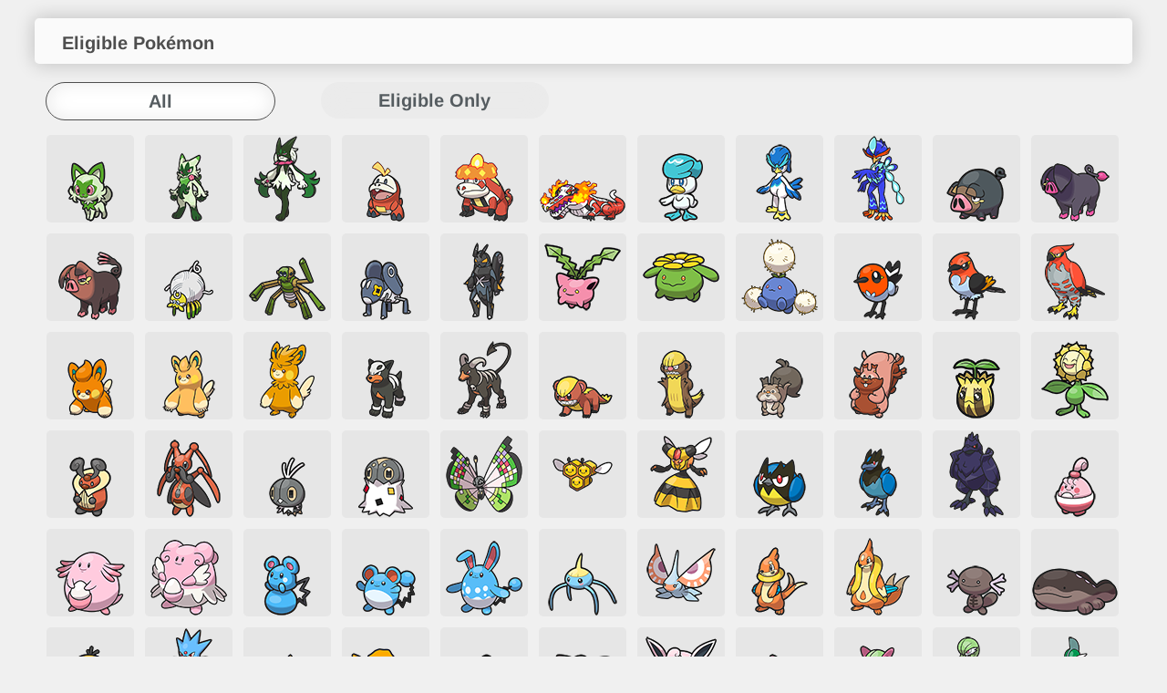

--- FILE ---
content_type: text/html
request_url: https://battle-lp1.pokemon-home.com/scvi/regulation/ae7bhkqhgy4lguhgwwqm/pokemon-list-en-s
body_size: 30489
content:
<!DOCTYPE html>
<html>
	<head>
		<script>
			const VETE_L_ID_LIST=["74_1","74_2","74_3","74_4","74_5","74_6","74_7","74_8","74_9","74_10","74_11","74_12","74_13","74_14","74_15","74_16","74_17","74_18","74_19","74_20","74_21","74_22","74_23","74_24","74_25","74_26","74_27","74_28","74_29","74_30","75_1","75_2","75_3","75_4","75_5","75_6","75_7","75_8","75_9","75_10","75_11","75_12","75_13","75_14","75_15","75_16","75_17","75_18","75_19","75_20","75_21","75_22","75_23","75_24","75_25","75_26","75_27","75_28","75_29","75_30","60_1","60_2","60_3","60_4","60_5","60_6","60_7","60_8","60_9","60_10","60_11","60_12","60_13","60_14","60_15","60_16","60_17","60_18","60_19","60_20","60_21","60_22","60_23","60_24","60_25","60_26","60_27","60_28","60_29","60_30","61_1","61_2","61_3","61_4","61_5","61_6","61_7","61_8","61_9","61_10","61_11","61_12","61_13","61_14","61_15","61_16","61_17","61_18","61_19","61_20","61_21","61_22","61_23","61_24","61_25","61_26","61_27","61_28","61_29","61_30","256_1","256_2","256_3","256_4","256_5","256_6","256_7","256_8","256_9","256_10","256_11","256_12","256_13","256_14","256_15","256_16","256_17","256_18","256_19","256_20","256_21","256_22","256_23","256_24","256_25","256_26","256_27","256_28","256_29","256_30","257_1","257_2","257_3","257_4","257_5","257_6","257_7","257_8","257_9","257_10","257_11","257_12","257_13","257_14","257_15","257_16","257_17","257_18","257_19","257_20","257_21","257_22","257_23","257_24","257_25","257_26","257_27","257_28","257_29","257_30","148_1","148_2","148_3","148_4","148_5","148_6","148_7","148_8","148_9","148_10","148_11","148_12","148_13","148_14","148_15","148_16","148_17","148_18","148_19","148_20","148_21","148_22","148_23","148_24","148_25","148_26","148_27","148_28","148_29","148_30","149_1","149_2","149_3","149_4","149_5","149_6","149_7","149_8","149_9","149_10","149_11","149_12","149_13","149_14","149_15","149_16","149_17","149_18","149_19","149_20","149_21","149_22","149_23","149_24","149_25","149_26","149_27","149_28","149_29","149_30","141_1","141_2","141_3","141_4","141_5","141_6","141_7","141_8","141_9","141_10","141_11","141_12","141_13","141_14","141_15","141_16","141_17","141_18","141_19","141_20","141_21","141_22","141_23","141_24","141_25","141_26","141_27","141_28","141_29","141_30","142_1","142_2","142_3","142_4","142_5","142_6","142_7","142_8","142_9","142_10","142_11","142_12","142_13","142_14","142_15","142_16","142_17","142_18","142_19","142_20","142_21","142_22","142_23","142_24","142_25","142_26","142_27","142_28","142_29","142_30","55_1","55_2","55_3","55_4","55_5","55_6","55_7","55_8","55_9","55_10","55_11","55_12","55_13","55_14","55_15","55_16","55_17","55_18","55_19","55_20","55_21","55_22","55_23","55_24","55_25","55_26","55_27","55_28","55_29","55_30","56_1","56_2","56_3","56_4","56_5","56_6","56_7","56_8","56_9","56_10","56_11","56_12","56_13","56_14","56_15","56_16","56_17","56_18","56_19","56_20","56_21","56_22","56_23","56_24","56_25","56_26","56_27","56_28","56_29","56_30","158_1","158_2","158_3","158_4","158_5","158_6","158_7","158_8","158_9","158_10","158_11","158_12","158_13","158_14","158_15","158_16","158_17","158_18","158_19","158_20","158_21","158_22","158_23","158_24","158_25","158_26","158_27","158_28","158_29","158_30","159_1","159_2","159_3","159_4","159_5","159_6","159_7","159_8","159_9","159_10","159_11","159_12","159_13","159_14","159_15","159_16","159_17","159_18","159_19","159_20","159_21","159_22","159_23","159_24","159_25","159_26","159_27","159_28","159_29","159_30","213_1","213_2","213_3","213_4","213_5","213_6","213_7","213_8","213_9","213_10","213_11","213_12","213_13","213_14","213_15","213_16","213_17","213_18","213_19","213_20","213_21","213_22","213_23","213_24","213_25","213_26","213_27","213_28","213_29","213_30","214_1","214_2","214_3","214_4","214_5","214_6","214_7","214_8","214_9","214_10","214_11","214_12","214_13","214_14","214_15","214_16","214_17","214_18","214_19","214_20","214_21","214_22","214_23","214_24","214_25","214_26","214_27","214_28","214_29","214_30","324_1","324_2","324_3","324_4","324_5","324_6","324_7","324_8","324_9","324_10","324_11","324_12","324_13","324_14","324_15","324_16","324_17","324_18","324_19","324_20","324_21","324_22","324_23","324_24","324_25","324_26","324_27","324_28","324_29","324_30","325_1","325_2","325_3","325_4","325_5","325_6","325_7","325_8","325_9","325_10","325_11","325_12","325_13","325_14","325_15","325_16","325_17","325_18","325_19","325_20","325_21","325_22","325_23","325_24","325_25","325_26","325_27","325_28","325_29","325_30","209_1","209_2","209_3","209_4","209_5","209_6","209_7","209_8","209_9","209_10","209_11","209_12","209_13","209_14","209_15","209_16","209_17","209_18","209_19","209_20","209_21","209_22","209_23","209_24","209_25","209_26","209_27","209_28","209_29","209_30","210_1","210_2","210_3","210_4","210_5","210_6","210_7","210_8","210_9","210_10","210_11","210_12","210_13","210_14","210_15","210_16","210_17","210_18","210_19","210_20","210_21","210_22","210_23","210_24","210_25","210_26","210_27","210_28","210_29","210_30","194_1","194_2","194_3","194_4","194_5","194_6","194_7","194_8","194_9","194_10","194_11","194_12","194_13","194_14","194_15","194_16","194_17","194_18","194_19","194_20","194_21","194_22","194_23","194_24","194_25","194_26","194_27","194_28","194_29","194_30","195_1","195_2","195_3","195_4","195_5","195_6","195_7","195_8","195_9","195_10","195_11","195_12","195_13","195_14","195_15","195_16","195_17","195_18","195_19","195_20","195_21","195_22","195_23","195_24","195_25","195_26","195_27","195_28","195_29","195_30","329_1","329_2","329_3","329_4","329_5","329_6","329_7","329_8","329_9","329_10","329_11","329_12","329_13","329_14","329_15","329_16","329_17","329_18","329_19","329_20","329_21","329_22","329_23","329_24","329_25","329_26","329_27","329_28","329_29","329_30","330_1","330_2","330_3","330_4","330_5","330_6","330_7","330_8","330_9","330_10","330_11","330_12","330_13","330_14","330_15","330_16","330_17","330_18","330_19","330_20","330_21","330_22","330_23","330_24","330_25","330_26","330_27","330_28","330_29","330_30","68_1","68_2","68_3","68_4","68_5","68_6","68_7","68_8","68_9","68_10","68_11","68_12","68_13","68_14","68_15","68_16","68_17","68_18","68_19","68_20","68_21","68_22","68_23","68_24","68_25","68_26","68_27","68_28","68_29","68_30","69_1","69_2","69_3","69_4","69_5","69_6","69_7","69_8","69_9","69_10","69_11","69_12","69_13","69_14","69_15","69_16","69_17","69_18","69_19","69_20","69_21","69_22","69_23","69_24","69_25","69_26","69_27","69_28","69_29","69_30","70_1","70_2","70_3","70_4","70_5","70_6","70_7","70_8","70_9","70_10","70_11","70_12","70_13","70_14","70_15","70_16","70_17","70_18","70_19","70_20","70_21","70_22","70_23","70_24","70_25","70_26","70_27","70_28","70_29","70_30","66_1","66_2","66_3","66_4","66_5","66_6","66_7","66_8","66_9","66_10","66_11","66_12","66_13","66_14","66_15","66_16","66_17","66_18","66_19","66_20","66_21","66_22","66_23","66_24","66_25","66_26","66_27","66_28","66_29","66_30","67_1","67_2","67_3","67_4","67_5","67_6","67_7","67_8","67_9","67_10","67_11","67_12","67_13","67_14","67_15","67_16","67_17","67_18","67_19","67_20","67_21","67_22","67_23","67_24","67_25","67_26","67_27","67_28","67_29","67_30","207_1","207_2","207_3","207_4","207_5","207_6","207_7","207_8","207_9","207_10","207_11","207_12","207_13","207_14","207_15","207_16","207_17","207_18","207_19","207_20","207_21","207_22","207_23","207_24","207_25","207_26","207_27","207_28","207_29","207_30","208_1","208_2","208_3","208_4","208_5","208_6","208_7","208_8","208_9","208_10","208_11","208_12","208_13","208_14","208_15","208_16","208_17","208_18","208_19","208_20","208_21","208_22","208_23","208_24","208_25","208_26","208_27","208_28","208_29","208_30","44_1","44_2","44_3","44_4","44_5","44_6","44_7","44_8","44_9","44_10","44_11","44_12","44_13","44_14","44_15","44_16","44_17","44_18","44_19","44_20","44_21","44_22","44_23","44_24","44_25","44_26","44_27","44_28","44_29","44_30","260_1","260_2","260_3","260_4","260_5","260_6","260_7","260_8","260_9","260_10","260_11","260_12","260_13","260_14","260_15","260_16","260_17","260_18","260_19","260_20","260_21","260_22","260_23","260_24","260_25","260_26","260_27","260_28","260_29","260_30","223_0","223_4","223_5","223_6","223_7","223_8","223_9","223_10","223_11","223_12","223_13","223_14","223_15","223_16","223_17","223_18","223_19","223_20","223_21","223_22","223_23","223_24","223_25","223_26","223_27","223_28","223_29","223_30","134_1","134_2","134_3","134_4","134_5","134_6","134_7","134_8","134_9","134_10","134_11","134_12","134_13","134_14","134_15","134_16","134_17","134_18","134_19","134_20","134_21","134_22","134_23","134_24","134_25","134_26","134_27","134_28","134_29","134_30","135_1","135_2","135_3","135_4","135_5","135_6","135_7","135_8","135_9","135_10","135_11","135_12","135_13","135_14","135_15","135_16","135_17","135_18","135_19","135_20","135_21","135_22","135_23","135_24","135_25","135_26","135_27","135_28","135_29","135_30","212_1","212_2","212_3","212_4","212_5","212_6","212_7","212_8","212_9","212_10","212_11","212_12","212_13","212_14","212_15","212_16","212_17","212_18","212_19","212_20","212_21","212_22","212_23","212_24","212_25","212_26","212_27","212_28","212_29","212_30","179_1","179_2","179_3","179_4","179_5","179_6","179_7","179_8","179_9","179_10","179_11","179_12","179_13","179_14","179_15","179_16","179_17","179_18","179_19","179_20","179_21","179_22","179_23","179_24","179_25","179_26","179_27","179_28","179_29","179_30","180_1","180_2","180_3","180_4","180_5","180_6","180_7","180_8","180_9","180_10","180_11","180_12","180_13","180_14","180_15","180_16","180_17","180_18","180_19","180_20","180_21","180_22","180_23","180_24","180_25","180_26","180_27","180_28","180_29","180_30","181_1","181_2","181_3","181_4","181_5","181_6","181_7","181_8","181_9","181_10","181_11","181_12","181_13","181_14","181_15","181_16","181_17","181_18","181_19","181_20","181_21","181_22","181_23","181_24","181_25","181_26","181_27","181_28","181_29","181_30","182_1","182_2","182_3","182_4","182_5","182_6","182_7","182_8","182_9","182_10","182_11","182_12","182_13","182_14","182_15","182_16","182_17","182_18","182_19","182_20","182_21","182_22","182_23","182_24","182_25","182_26","182_27","182_28","182_29","182_30","347_1","347_2","347_3","347_4","347_5","347_6","347_7","347_8","347_9","347_10","347_11","347_12","347_13","347_14","347_15","347_16","347_17","347_18","347_19","347_20","347_21","347_22","347_23","347_24","347_25","347_26","347_27","347_28","347_29","347_30","348_1","348_2","348_3","348_4","348_5","348_6","348_7","348_8","348_9","348_10","348_11","348_12","348_13","348_14","348_15","348_16","348_17","348_18","348_19","348_20","348_21","348_22","348_23","348_24","348_25","348_26","348_27","348_28","348_29","348_30","349_1","349_2","349_3","349_4","349_5","349_6","349_7","349_8","349_9","349_10","349_11","349_12","349_13","349_14","349_15","349_16","349_17","349_18","349_19","349_20","349_21","349_22","349_23","349_24","349_25","349_26","349_27","349_28","349_29","349_30","73_1","73_2","73_3","73_4","73_5","73_6","73_7","73_8","73_9","73_10","73_11","73_12","73_13","73_14","73_15","73_16","73_17","73_18","73_19","73_20","73_21","73_22","73_23","73_24","73_25","73_26","73_27","73_28","73_29","73_30","59_1","59_2","59_3","59_4","59_5","59_6","59_7","59_8","59_9","59_10","59_11","59_12","59_13","59_14","59_15","59_16","59_17","59_18","59_19","59_20","59_21","59_22","59_23","59_24","59_25","59_26","59_27","59_28","59_29","59_30","101_1","101_2","101_3","101_4","101_5","101_6","101_7","101_8","101_9","101_10","101_11","101_12","101_13","101_14","101_15","101_16","101_17","101_18","101_19","101_20","101_21","101_22","101_23","101_24","101_25","101_26","101_27","101_28","101_29","101_30","102_1","102_2","102_3","102_4","102_5","102_6","102_7","102_8","102_9","102_10","102_11","102_12","102_13","102_14","102_15","102_16","102_17","102_18","102_19","102_20","102_21","102_22","102_23","102_24","102_25","102_26","102_27","102_28","102_29","102_30","103_1","103_2","103_3","103_4","103_5","103_6","103_7","103_8","103_9","103_10","103_11","103_12","103_13","103_14","103_15","103_16","103_17","103_18","103_19","103_20","103_21","103_22","103_23","103_24","103_25","103_26","103_27","103_28","103_29","103_30","47_1","47_2","47_3","47_4","47_5","47_6","47_7","47_8","47_9","47_10","47_11","47_12","47_13","47_14","47_15","47_16","47_17","47_18","47_19","47_20","47_21","47_22","47_23","47_24","47_25","47_26","47_27","47_28","47_29","47_30","48_1","48_2","48_3","48_4","48_5","48_6","48_7","48_8","48_9","48_10","48_11","48_12","48_13","48_14","48_15","48_16","48_17","48_18","48_19","48_20","48_21","48_22","48_23","48_24","48_25","48_26","48_27","48_28","48_29","48_30","88_1","88_2","88_3","88_4","88_5","88_6","88_7","88_8","88_9","88_10","88_11","88_12","88_13","88_14","88_15","88_16","88_17","88_18","88_19","88_20","88_21","88_22","88_23","88_24","88_25","88_26","88_27","88_28","88_29","88_30","16_1","16_2","16_3","16_4","16_5","16_6","16_7","16_8","16_9","16_10","16_11","16_12","16_13","16_14","16_15","16_16","16_17","16_18","16_19","16_20","16_21","16_22","16_23","16_24","16_25","16_26","16_27","16_28","16_29","16_30","17_1","17_2","17_3","17_4","17_5","17_6","17_7","17_8","17_9","17_10","17_11","17_12","17_13","17_14","17_15","17_16","17_17","17_18","17_19","17_20","17_21","17_22","17_23","17_24","17_25","17_26","17_27","17_28","17_29","17_30","18_1","18_2","18_3","18_4","18_5","18_6","18_7","18_8","18_9","18_10","18_11","18_12","18_13","18_14","18_15","18_16","18_17","18_18","18_19","18_20","18_21","18_22","18_23","18_24","18_25","18_26","18_27","18_28","18_29","18_30","31_1","31_2","31_3","31_4","31_5","31_6","31_7","31_8","31_9","31_10","31_11","31_12","31_13","31_14","31_15","31_16","31_17","31_18","31_19","31_20","31_21","31_22","31_23","31_24","31_25","31_26","31_27","31_28","31_29","31_30","32_1","32_2","32_3","32_4","32_5","32_6","32_7","32_8","32_9","32_10","32_11","32_12","32_13","32_14","32_15","32_16","32_17","32_18","32_19","32_20","32_21","32_22","32_23","32_24","32_25","32_26","32_27","32_28","32_29","32_30","53_0","53_2","53_3","53_4","53_5","53_6","53_7","53_8","53_9","53_10","53_11","53_12","53_13","53_14","53_15","53_16","53_17","53_18","53_19","53_20","53_21","53_22","53_23","53_24","53_25","53_26","53_27","53_28","53_29","53_30","183_1","183_2","183_3","183_4","183_5","183_6","183_7","183_8","183_9","183_10","183_11","183_12","183_13","183_14","183_15","183_16","183_17","183_18","183_19","183_20","183_21","183_22","183_23","183_24","183_25","183_26","183_27","183_28","183_29","183_30","184_1","184_2","184_3","184_4","184_5","184_6","184_7","184_8","184_9","184_10","184_11","184_12","184_13","184_14","184_15","184_16","184_17","184_18","184_19","184_20","184_21","184_22","184_23","184_24","184_25","184_26","184_27","184_28","184_29","184_30","232_1","232_2","232_3","232_4","232_5","232_6","232_7","232_8","232_9","232_10","232_11","232_12","232_13","232_14","232_15","232_16","232_17","232_18","232_19","232_20","232_21","232_22","232_23","232_24","232_25","232_26","232_27","232_28","232_29","232_30","326_1","326_2","326_3","326_4","326_5","326_6","326_7","326_8","326_9","326_10","326_11","326_12","326_13","326_14","326_15","326_16","326_17","326_18","326_19","326_20","326_21","326_22","326_23","326_24","326_25","326_26","326_27","326_28","326_29","326_30","114_1","114_2","114_3","114_4","114_5","114_6","114_7","114_8","114_9","114_10","114_11","114_12","114_13","114_14","114_15","114_16","114_17","114_18","114_19","114_20","114_21","114_22","114_23","114_24","114_25","114_26","114_27","114_28","114_29","114_30","192_1","192_2","192_3","192_4","192_5","192_6","192_7","192_8","192_9","192_10","192_11","192_12","192_13","192_14","192_15","192_16","192_17","192_18","192_19","192_20","192_21","192_22","192_23","192_24","192_25","192_26","192_27","192_28","192_29","192_30","258_1","258_2","258_3","258_4","258_5","258_6","258_7","258_8","258_9","258_10","258_11","258_12","258_13","258_14","258_15","258_16","258_17","258_18","258_19","258_20","258_21","258_22","258_23","258_24","258_25","258_26","258_27","258_28","258_29","258_30","259_1","259_2","259_3","259_4","259_5","259_6","259_7","259_8","259_9","259_10","259_11","259_12","259_13","259_14","259_15","259_16","259_17","259_18","259_19","259_20","259_21","259_22","259_23","259_24","259_25","259_26","259_27","259_28","259_29","259_30","188_1","188_2","188_3","188_4","188_5","188_6","188_7","188_8","188_9","188_10","188_11","188_12","188_13","188_14","188_15","188_16","188_17","188_18","188_19","188_20","188_21","188_22","188_23","188_24","188_25","188_26","188_27","188_28","188_29","188_30","331_1","331_2","331_3","331_4","331_5","331_6","331_7","331_8","331_9","331_10","331_11","331_12","331_13","331_14","331_15","331_16","331_17","331_18","331_19","331_20","331_21","331_22","331_23","331_24","331_25","331_26","331_27","331_28","331_29","331_30","261_1","261_2","261_3","261_4","261_5","261_6","261_7","261_8","261_9","261_10","261_11","261_12","261_13","261_14","261_15","261_16","261_17","261_18","261_19","261_20","261_21","261_22","261_23","261_24","261_25","261_26","261_27","261_28","261_29","261_30","262_1","262_2","262_3","262_4","262_5","262_6","262_7","262_8","262_9","262_10","262_11","262_12","262_13","262_14","262_15","262_16","262_17","262_18","262_19","262_20","262_21","262_22","262_23","262_24","262_25","262_26","262_27","262_28","262_29","262_30","230_1","230_2","230_3","230_4","230_5","230_6","230_7","230_8","230_9","230_10","230_11","230_12","230_13","230_14","230_15","230_16","230_17","230_18","230_19","230_20","230_21","230_22","230_23","230_24","230_25","230_26","230_27","230_28","230_29","230_30","215_1","215_2","215_3","215_4","215_5","215_6","215_7","215_8","215_9","215_10","215_11","215_12","215_13","215_14","215_15","215_16","215_17","215_18","215_19","215_20","215_21","215_22","215_23","215_24","215_25","215_26","215_27","215_28","215_29","215_30","216_1","216_2","216_3","216_4","216_5","216_6","216_7","216_8","216_9","216_10","216_11","216_12","216_13","216_14","216_15","216_16","216_17","216_18","216_19","216_20","216_21","216_22","216_23","216_24","216_25","216_26","216_27","216_28","216_29","216_30","354_1","354_2","354_3","354_4","354_5","354_6","354_7","354_8","354_9","354_10","354_11","354_12","354_13","354_14","354_15","354_16","354_17","354_18","354_19","354_20","354_21","354_22","354_23","354_24","354_25","354_26","354_27","354_28","354_29","354_30","25_1","25_2","25_3","25_4","25_5","25_6","25_7","25_8","25_9","25_10","25_11","25_12","25_13","25_14","25_15","25_16","25_17","25_18","25_19","25_20","25_21","25_22","25_23","25_24","25_25","25_26","25_27","25_28","25_29","25_30","26_1","26_2","26_3","26_4","26_5","26_6","26_7","26_8","26_9","26_10","26_11","26_12","26_13","26_14","26_15","26_16","26_17","26_18","26_19","26_20","26_21","26_22","26_23","26_24","26_25","26_26","26_27","26_28","26_29","26_30","122_1","122_2","122_3","122_4","122_5","122_6","122_7","122_8","122_9","122_10","122_11","122_12","122_13","122_14","122_15","122_16","122_17","122_18","122_19","122_20","122_21","122_22","122_23","122_24","122_25","122_26","122_27","122_28","122_29","122_30","123_1","123_2","123_3","123_4","123_5","123_6","123_7","123_8","123_9","123_10","123_11","123_12","123_13","123_14","123_15","123_16","123_17","123_18","123_19","123_20","123_21","123_22","123_23","123_24","123_25","123_26","123_27","123_28","123_29","123_30","204_1","204_2","204_3","204_4","204_5","204_6","204_7","204_8","204_9","204_10","204_11","204_12","204_13","204_14","204_15","204_16","204_17","204_18","204_19","204_20","204_21","204_22","204_23","204_24","204_25","204_26","204_27","204_28","204_29","204_30","45_1","45_2","45_3","45_4","45_5","45_6","45_7","45_8","45_9","45_10","45_11","45_12","45_13","45_14","45_15","45_16","45_17","45_18","45_19","45_20","45_21","45_22","45_23","45_24","45_25","45_26","45_27","45_28","45_29","45_30","316_1","316_2","316_3","316_4","316_5","316_6","316_7","316_8","316_9","316_10","316_11","316_12","316_13","316_14","316_15","316_16","316_17","316_18","316_19","316_20","316_21","316_22","316_23","316_24","316_25","316_26","316_27","316_28","316_29","316_30","317_1","317_2","317_3","317_4","317_5","317_6","317_7","317_8","317_9","317_10","317_11","317_12","317_13","317_14","317_15","317_16","317_17","317_18","317_19","317_20","317_21","317_22","317_23","317_24","317_25","317_26","317_27","317_28","317_29","317_30","318_1","318_2","318_3","318_4","318_5","318_6","318_7","318_8","318_9","318_10","318_11","318_12","318_13","318_14","318_15","318_16","318_17","318_18","318_19","318_20","318_21","318_22","318_23","318_24","318_25","318_26","318_27","318_28","318_29","318_30","132_1","132_2","132_3","132_4","132_5","132_6","132_7","132_8","132_9","132_10","132_11","132_12","132_13","132_14","132_15","132_16","132_17","132_18","132_19","132_20","132_21","132_22","132_23","132_24","132_25","132_26","132_27","132_28","132_29","132_30","133_1","133_2","133_3","133_4","133_5","133_6","133_7","133_8","133_9","133_10","133_11","133_12","133_13","133_14","133_15","133_16","133_17","133_18","133_19","133_20","133_21","133_22","133_23","133_24","133_25","133_26","133_27","133_28","133_29","133_30","62_1","62_2","62_3","62_4","62_5","62_6","62_7","62_8","62_9","62_10","62_11","62_12","62_13","62_14","62_15","62_16","62_17","62_18","62_19","62_20","62_21","62_22","62_23","62_24","62_25","62_26","62_27","62_28","62_29","62_30","63_1","63_2","63_3","63_4","63_5","63_6","63_7","63_8","63_9","63_10","63_11","63_12","63_13","63_14","63_15","63_16","63_17","63_18","63_19","63_20","63_21","63_22","63_23","63_24","63_25","63_26","63_27","63_28","63_29","63_30","64_1","64_2","64_3","64_4","64_5","64_6","64_7","64_8","64_9","64_10","64_11","64_12","64_13","64_14","64_15","64_16","64_17","64_18","64_19","64_20","64_21","64_22","64_23","64_24","64_25","64_26","64_27","64_28","64_29","64_30","49_1","49_2","49_3","49_4","49_5","49_6","49_7","49_8","49_9","49_10","49_11","49_12","49_13","49_14","49_15","49_16","49_17","49_18","49_19","49_20","49_21","49_22","49_23","49_24","49_25","49_26","49_27","49_28","49_29","49_30","50_1","50_2","50_3","50_4","50_5","50_6","50_7","50_8","50_9","50_10","50_11","50_12","50_13","50_14","50_15","50_16","50_17","50_18","50_19","50_20","50_21","50_22","50_23","50_24","50_25","50_26","50_27","50_28","50_29","50_30","106_1","106_2","106_3","106_4","106_5","106_6","106_7","106_8","106_9","106_10","106_11","106_12","106_13","106_14","106_15","106_16","106_17","106_18","106_19","106_20","106_21","106_22","106_23","106_24","106_25","106_26","106_27","106_28","106_29","106_30","107_1","107_2","107_3","107_4","107_5","107_6","107_7","107_8","107_9","107_10","107_11","107_12","107_13","107_14","107_15","107_16","107_17","107_18","107_19","107_20","107_21","107_22","107_23","107_24","107_25","107_26","107_27","107_28","107_29","107_30","78_1","78_2","78_3","78_4","78_5","78_6","78_7","78_8","78_9","78_10","78_11","78_12","78_13","78_14","78_15","78_16","78_17","78_18","78_19","78_20","78_21","78_22","78_23","78_24","78_25","78_26","78_27","78_28","78_29","78_30","79_1","79_2","79_3","79_4","79_5","79_6","79_7","79_8","79_9","79_10","79_11","79_12","79_13","79_14","79_15","79_16","79_17","79_18","79_19","79_20","79_21","79_22","79_23","79_24","79_25","79_26","79_27","79_28","79_29","79_30","80_1","80_2","80_3","80_4","80_5","80_6","80_7","80_8","80_9","80_10","80_11","80_12","80_13","80_14","80_15","80_16","80_17","80_18","80_19","80_20","80_21","80_22","80_23","80_24","80_25","80_26","80_27","80_28","80_29","80_30","116_1","116_2","116_3","116_4","116_5","116_6","116_7","116_8","116_9","116_10","116_11","116_12","116_13","116_14","116_15","116_16","116_17","116_18","116_19","116_20","116_21","116_22","116_23","116_24","116_25","116_26","116_27","116_28","116_29","116_30","117_1","117_2","117_3","117_4","117_5","117_6","117_7","117_8","117_9","117_10","117_11","117_12","117_13","117_14","117_15","117_16","117_17","117_18","117_19","117_20","117_21","117_22","117_23","117_24","117_25","117_26","117_27","117_28","117_29","117_30","46_1","46_2","46_3","46_4","46_5","46_6","46_7","46_8","46_9","46_10","46_11","46_12","46_13","46_14","46_15","46_16","46_17","46_18","46_19","46_20","46_21","46_22","46_23","46_24","46_25","46_26","46_27","46_28","46_29","46_30","297_1","297_2","297_3","297_4","297_5","297_6","297_7","297_8","297_9","297_10","297_11","297_12","297_13","297_14","297_15","297_16","297_17","297_18","297_19","297_20","297_21","297_22","297_23","297_24","297_25","297_26","297_27","297_28","297_29","297_30","161_1","161_2","161_3","161_4","161_5","161_6","161_7","161_8","161_9","161_10","161_11","161_12","161_13","161_14","161_15","161_16","161_17","161_18","161_19","161_20","161_21","161_22","161_23","161_24","161_25","161_26","161_27","161_28","161_29","161_30","162_1","162_2","162_3","162_4","162_5","162_6","162_7","162_8","162_9","162_10","162_11","162_12","162_13","162_14","162_15","162_16","162_17","162_18","162_19","162_20","162_21","162_22","162_23","162_24","162_25","162_26","162_27","162_28","162_29","162_30","139_1","139_2","139_3","139_4","139_5","139_6","139_7","139_8","139_9","139_10","139_11","139_12","139_13","139_14","139_15","139_16","139_17","139_18","139_19","139_20","139_21","139_22","139_23","139_24","139_25","139_26","139_27","139_28","139_29","139_30","140_1","140_2","140_3","140_4","140_5","140_6","140_7","140_8","140_9","140_10","140_11","140_12","140_13","140_14","140_15","140_16","140_17","140_18","140_19","140_20","140_21","140_22","140_23","140_24","140_25","140_26","140_27","140_28","140_29","140_30","151_1","151_2","151_3","151_4","151_5","151_6","151_7","151_8","151_9","151_10","151_11","151_12","151_13","151_14","151_15","151_16","151_17","151_18","151_19","151_20","151_21","151_22","151_23","151_24","151_25","151_26","151_27","151_28","151_29","151_30","152_1","152_2","152_3","152_4","152_5","152_6","152_7","152_8","152_9","152_10","152_11","152_12","152_13","152_14","152_15","152_16","152_17","152_18","152_19","152_20","152_21","152_22","152_23","152_24","152_25","152_26","152_27","152_28","152_29","152_30","150_1","150_2","150_3","150_4","150_5","150_6","150_7","150_8","150_9","150_10","150_11","150_12","150_13","150_14","150_15","150_16","150_17","150_18","150_19","150_20","150_21","150_22","150_23","150_24","150_25","150_26","150_27","150_28","150_29","150_30","111_1","111_2","111_3","111_4","111_5","111_6","111_7","111_8","111_9","111_10","111_11","111_12","111_13","111_14","111_15","111_16","111_17","111_18","111_19","111_20","111_21","111_22","111_23","111_24","111_25","111_26","111_27","111_28","111_29","111_30","112_1","112_2","112_3","112_4","112_5","112_6","112_7","112_8","112_9","112_10","112_11","112_12","112_13","112_14","112_15","112_16","112_17","112_18","112_19","112_20","112_21","112_22","112_23","112_24","112_25","112_26","112_27","112_28","112_29","112_30","252_1","252_2","252_3","252_4","252_5","252_6","252_7","252_8","252_9","252_10","252_11","252_12","252_13","252_14","252_15","252_16","252_17","252_18","252_19","252_20","252_21","252_22","252_23","252_24","252_25","252_26","252_27","252_28","252_29","252_30","253_1","253_2","253_3","253_4","253_5","253_6","253_7","253_8","253_9","253_10","253_11","253_12","253_13","253_14","253_15","253_16","253_17","253_18","253_19","253_20","253_21","253_22","253_23","253_24","253_25","253_26","253_27","253_28","253_29","253_30","219_1","219_2","219_3","219_4","219_5","219_6","219_7","219_8","219_9","219_10","219_11","219_12","219_13","219_14","219_15","219_16","219_17","219_18","219_19","219_20","219_21","219_22","219_23","219_24","219_25","219_26","219_27","219_28","219_29","219_30","220_1","220_2","220_3","220_4","220_5","220_6","220_7","220_8","220_9","220_10","220_11","220_12","220_13","220_14","220_15","220_16","220_17","220_18","220_19","220_20","220_21","220_22","220_23","220_24","220_25","220_26","220_27","220_28","220_29","220_30","217_1","217_2","217_3","217_4","217_5","217_6","217_7","217_8","217_9","217_10","217_11","217_12","217_13","217_14","217_15","217_16","217_17","217_18","217_19","217_20","217_21","217_22","217_23","217_24","217_25","217_26","217_27","217_28","217_29","217_30","218_1","218_2","218_3","218_4","218_5","218_6","218_7","218_8","218_9","218_10","218_11","218_12","218_13","218_14","218_15","218_16","218_17","218_18","218_19","218_20","218_21","218_22","218_23","218_24","218_25","218_26","218_27","218_28","218_29","218_30","168_1","168_2","168_3","168_4","168_5","168_6","168_7","168_8","168_9","168_10","168_11","168_12","168_13","168_14","168_15","168_16","168_17","168_18","168_19","168_20","168_21","168_22","168_23","168_24","168_25","168_26","168_27","168_28","168_29","168_30","169_1","169_2","169_3","169_4","169_5","169_6","169_7","169_8","169_9","169_10","169_11","169_12","169_13","169_14","169_15","169_16","169_17","169_18","169_19","169_20","169_21","169_22","169_23","169_24","169_25","169_26","169_27","169_28","169_29","169_30","298_1","298_2","298_3","298_4","298_5","298_6","298_7","298_8","298_9","298_10","298_11","298_12","298_13","298_14","298_15","298_16","298_17","298_18","298_19","298_20","298_21","298_22","298_23","298_24","298_25","298_26","298_27","298_28","298_29","298_30","299_1","299_2","299_3","299_4","299_5","299_6","299_7","299_8","299_9","299_10","299_11","299_12","299_13","299_14","299_15","299_16","299_17","299_18","299_19","299_20","299_21","299_22","299_23","299_24","299_25","299_26","299_27","299_28","299_29","299_30","246_1","246_2","246_3","246_4","246_5","246_6","246_7","246_8","246_9","246_10","246_11","246_12","246_13","246_14","246_15","246_16","246_17","246_18","246_19","246_20","246_21","246_22","246_23","246_24","246_25","246_26","246_27","246_28","246_29","246_30","357_1","357_2","357_3","357_4","357_5","357_6","357_7","357_8","357_9","357_10","357_11","357_12","357_13","357_14","357_15","357_16","357_17","357_18","357_19","357_20","357_21","357_22","357_23","357_24","357_25","357_26","357_27","357_28","357_29","357_30","358_1","358_2","358_3","358_4","358_5","358_6","358_7","358_8","358_9","358_10","358_11","358_12","358_13","358_14","358_15","358_16","358_17","358_18","358_19","358_20","358_21","358_22","358_23","358_24","358_25","358_26","358_27","358_28","358_29","358_30","332_1","332_2","332_3","332_4","332_5","332_6","332_7","332_8","332_9","332_10","332_11","332_12","332_13","332_14","332_15","332_16","332_17","332_18","332_19","332_20","332_21","332_22","332_23","332_24","332_25","332_26","332_27","332_28","332_29","332_30","276_1","276_2","276_3","276_4","276_5","276_6","276_7","276_8","276_9","276_10","276_11","276_12","276_13","276_14","276_15","276_16","276_17","276_18","276_19","276_20","276_21","276_22","276_23","276_24","276_25","276_26","276_27","276_28","276_29","276_30","277_1","277_2","277_3","277_4","277_5","277_6","277_7","277_8","277_9","277_10","277_11","277_12","277_13","277_14","277_15","277_16","277_17","277_18","277_19","277_20","277_21","277_22","277_23","277_24","277_25","277_26","277_27","277_28","277_29","277_30","278_1","278_2","278_3","278_4","278_5","278_6","278_7","278_8","278_9","278_10","278_11","278_12","278_13","278_14","278_15","278_16","278_17","278_18","278_19","278_20","278_21","278_22","278_23","278_24","278_25","278_26","278_27","278_28","278_29","278_30","97_1","97_2","97_3","97_4","97_5","97_6","97_7","97_8","97_9","97_10","97_11","97_12","97_13","97_14","97_15","97_16","97_17","97_18","97_19","97_20","97_21","97_22","97_23","97_24","97_25","97_26","97_27","97_28","97_29","97_30","98_1","98_2","98_3","98_4","98_5","98_6","98_7","98_8","98_9","98_10","98_11","98_12","98_13","98_14","98_15","98_16","98_17","98_18","98_19","98_20","98_21","98_22","98_23","98_24","98_25","98_26","98_27","98_28","98_29","98_30","99_1","99_2","99_3","99_4","99_5","99_6","99_7","99_8","99_9","99_10","99_11","99_12","99_13","99_14","99_15","99_16","99_17","99_18","99_19","99_20","99_21","99_22","99_23","99_24","99_25","99_26","99_27","99_28","99_29","99_30","33_1","33_2","33_3","33_4","33_5","33_6","33_7","33_8","33_9","33_10","33_11","33_12","33_13","33_14","33_15","33_16","33_17","33_18","33_19","33_20","33_21","33_22","33_23","33_24","33_25","33_26","33_27","33_28","33_29","33_30","34_1","34_2","34_3","34_4","34_5","34_6","34_7","34_8","34_9","34_10","34_11","34_12","34_13","34_14","34_15","34_16","34_17","34_18","34_19","34_20","34_21","34_22","34_23","34_24","34_25","34_26","34_27","34_28","34_29","34_30","94_1","94_2","94_3","94_4","94_5","94_6","94_7","94_8","94_9","94_10","94_11","94_12","94_13","94_14","94_15","94_16","94_17","94_18","94_19","94_20","94_21","94_22","94_23","94_24","94_25","94_26","94_27","94_28","94_29","94_30","95_1","95_2","95_3","95_4","95_5","95_6","95_7","95_8","95_9","95_10","95_11","95_12","95_13","95_14","95_15","95_16","95_17","95_18","95_19","95_20","95_21","95_22","95_23","95_24","95_25","95_26","95_27","95_28","95_29","95_30","96_1","96_2","96_3","96_4","96_5","96_6","96_7","96_8","96_9","96_10","96_11","96_12","96_13","96_14","96_15","96_16","96_17","96_18","96_19","96_20","96_21","96_22","96_23","96_24","96_25","96_26","96_27","96_28","96_29","96_30","38_1","38_2","38_3","38_4","38_5","38_6","38_7","38_8","38_9","38_10","38_11","38_12","38_13","38_14","38_15","38_16","38_17","38_18","38_19","38_20","38_21","38_22","38_23","38_24","38_25","38_26","38_27","38_28","38_29","38_30","39_1","39_2","39_3","39_4","39_5","39_6","39_7","39_8","39_9","39_10","39_11","39_12","39_13","39_14","39_15","39_16","39_17","39_18","39_19","39_20","39_21","39_22","39_23","39_24","39_25","39_26","39_27","39_28","39_29","39_30","201_1","201_2","201_3","201_4","201_5","201_6","201_7","201_8","201_9","201_10","201_11","201_12","201_13","201_14","201_15","201_16","201_17","201_18","201_19","201_20","201_21","201_22","201_23","201_24","201_25","201_26","201_27","201_28","201_29","201_30","51_1","51_2","51_3","51_4","51_5","51_6","51_7","51_8","51_9","51_10","51_11","51_12","51_13","51_14","51_15","51_16","51_17","51_18","51_19","51_20","51_21","51_22","51_23","51_24","51_25","51_26","51_27","51_28","51_29","51_30","52_1","52_2","52_3","52_4","52_5","52_6","52_7","52_8","52_9","52_10","52_11","52_12","52_13","52_14","52_15","52_16","52_17","52_18","52_19","52_20","52_21","52_22","52_23","52_24","52_25","52_26","52_27","52_28","52_29","52_30","327_2","327_3","327_4","327_5","327_6","327_7","327_8","327_9","327_10","327_11","327_12","327_13","327_14","327_15","327_16","327_17","327_18","327_19","327_20","327_21","327_22","327_23","327_24","327_25","327_26","327_27","327_28","327_29","327_30","328_2","328_3","328_4","328_5","328_6","328_7","328_8","328_9","328_10","328_11","328_12","328_13","328_14","328_15","328_16","328_17","328_18","328_19","328_20","328_21","328_22","328_23","328_24","328_25","328_26","328_27","328_28","328_29","328_30","143_1","143_2","143_3","143_4","143_5","143_6","143_7","143_8","143_9","143_10","143_11","143_12","143_13","143_14","143_15","143_16","143_17","143_18","143_19","143_20","143_21","143_22","143_23","143_24","143_25","143_26","143_27","143_28","143_29","143_30","144_1","144_2","144_3","144_4","144_5","144_6","144_7","144_8","144_9","144_10","144_11","144_12","144_13","144_14","144_15","144_16","144_17","144_18","144_19","144_20","144_21","144_22","144_23","144_24","144_25","144_26","144_27","144_28","144_29","144_30","115_1","115_2","115_3","115_4","115_5","115_6","115_7","115_8","115_9","115_10","115_11","115_12","115_13","115_14","115_15","115_16","115_17","115_18","115_19","115_20","115_21","115_22","115_23","115_24","115_25","115_26","115_27","115_28","115_29","115_30","233_1","233_2","233_3","233_4","233_5","233_6","233_7","233_8","233_9","233_10","233_11","233_12","233_13","233_14","233_15","233_16","233_17","233_18","233_19","233_20","233_21","233_22","233_23","233_24","233_25","233_26","233_27","233_28","233_29","233_30","226_1","226_2","226_3","226_4","226_5","226_6","226_7","226_8","226_9","226_10","226_11","226_12","226_13","226_14","226_15","226_16","226_17","226_18","226_19","226_20","226_21","226_22","226_23","226_24","226_25","226_26","226_27","226_28","226_29","226_30","227_1","227_2","227_3","227_4","227_5","227_6","227_7","227_8","227_9","227_10","227_11","227_12","227_13","227_14","227_15","227_16","227_17","227_18","227_19","227_20","227_21","227_22","227_23","227_24","227_25","227_26","227_27","227_28","227_29","227_30","153_1","153_2","153_3","153_4","153_5","153_6","153_7","153_8","153_9","153_10","153_11","153_12","153_13","153_14","153_15","153_16","153_17","153_18","153_19","153_20","153_21","153_22","153_23","153_24","153_25","153_26","153_27","153_28","153_29","153_30","154_1","154_2","154_3","154_4","154_5","154_6","154_7","154_8","154_9","154_10","154_11","154_12","154_13","154_14","154_15","154_16","154_17","154_18","154_19","154_20","154_21","154_22","154_23","154_24","154_25","154_26","154_27","154_28","154_29","154_30","87_1","87_2","87_3","87_4","87_5","87_6","87_7","87_8","87_9","87_10","87_11","87_12","87_13","87_14","87_15","87_16","87_17","87_18","87_19","87_20","87_21","87_22","87_23","87_24","87_25","87_26","87_27","87_28","87_29","87_30","43_1","43_2","43_3","43_4","43_5","43_6","43_7","43_8","43_9","43_10","43_11","43_12","43_13","43_14","43_15","43_16","43_17","43_18","43_19","43_20","43_21","43_22","43_23","43_24","43_25","43_26","43_27","43_28","43_29","43_30","302_1","302_2","302_3","302_4","302_5","302_6","302_7","302_8","302_9","302_10","302_11","302_12","302_13","302_14","302_15","302_16","302_17","302_18","302_19","302_20","302_21","302_22","302_23","302_24","302_25","302_26","302_27","302_28","302_29","302_30","126_1","126_2","126_3","126_4","126_5","126_6","126_7","126_8","126_9","126_10","126_11","126_12","126_13","126_14","126_15","126_16","126_17","126_18","126_19","126_20","126_21","126_22","126_23","126_24","126_25","126_26","126_27","126_28","126_29","126_30","127_1","127_2","127_3","127_4","127_5","127_6","127_7","127_8","127_9","127_10","127_11","127_12","127_13","127_14","127_15","127_16","127_17","127_18","127_19","127_20","127_21","127_22","127_23","127_24","127_25","127_26","127_27","127_28","127_29","127_30","128_1","128_2","128_3","128_4","128_5","128_6","128_7","128_8","128_9","128_10","128_11","128_12","128_13","128_14","128_15","128_16","128_17","128_18","128_19","128_20","128_21","128_22","128_23","128_24","128_25","128_26","128_27","128_28","128_29","128_30","163_1","163_2","163_3","163_4","163_5","163_6","163_7","163_8","163_9","163_10","163_11","163_12","163_13","163_14","163_15","163_16","163_17","163_18","163_19","163_20","163_21","163_22","163_23","163_24","163_25","163_26","163_27","163_28","163_29","163_30","164_1","164_2","164_3","164_4","164_5","164_6","164_7","164_8","164_9","164_10","164_11","164_12","164_13","164_14","164_15","164_16","164_17","164_18","164_19","164_20","164_21","164_22","164_23","164_24","164_25","164_26","164_27","164_28","164_29","164_30","265_1","265_2","265_3","265_4","265_5","265_6","265_7","265_8","265_9","265_10","265_11","265_12","265_13","265_14","265_15","265_16","265_17","265_18","265_19","265_20","265_21","265_22","265_23","265_24","265_25","265_26","265_27","265_28","265_29","265_30","266_1","266_2","266_3","266_4","266_5","266_6","266_7","266_8","266_9","266_10","266_11","266_12","266_13","266_14","266_15","266_16","266_17","266_18","266_19","266_20","266_21","266_22","266_23","266_24","266_25","266_26","266_27","266_28","266_29","266_30","175_1","175_2","175_3","175_4","175_5","175_6","175_7","175_8","175_9","175_10","175_11","175_12","175_13","175_14","175_15","175_16","175_17","175_18","175_19","175_20","175_21","175_22","175_23","175_24","175_25","175_26","175_27","175_28","175_29","175_30","176_1","176_2","176_3","176_4","176_5","176_6","176_7","176_8","176_9","176_10","176_11","176_12","176_13","176_14","176_15","176_16","176_17","176_18","176_19","176_20","176_21","176_22","176_23","176_24","176_25","176_26","176_27","176_28","176_29","176_30","333_1","333_2","333_3","333_4","333_5","333_6","333_7","333_8","333_9","333_10","333_11","333_12","333_13","333_14","333_15","333_16","333_17","333_18","333_19","333_20","333_21","333_22","333_23","333_24","333_25","333_26","333_27","333_28","333_29","333_30","334_1","334_2","334_3","334_4","334_5","334_6","334_7","334_8","334_9","334_10","334_11","334_12","334_13","334_14","334_15","334_16","334_17","334_18","334_19","334_20","334_21","334_22","334_23","334_24","334_25","334_26","334_27","334_28","334_29","334_30","352_1","352_2","352_3","352_4","352_5","352_6","352_7","352_8","352_9","352_10","352_11","352_12","352_13","352_14","352_15","352_16","352_17","352_18","352_19","352_20","352_21","352_22","352_23","352_24","352_25","352_26","352_27","352_28","352_29","352_30","353_1","353_2","353_3","353_4","353_5","353_6","353_7","353_8","353_9","353_10","353_11","353_12","353_13","353_14","353_15","353_16","353_17","353_18","353_19","353_20","353_21","353_22","353_23","353_24","353_25","353_26","353_27","353_28","353_29","353_30","231_1","231_2","231_3","231_4","231_5","231_6","231_7","231_8","231_9","231_10","231_11","231_12","231_13","231_14","231_15","231_16","231_17","231_18","231_19","231_20","231_21","231_22","231_23","231_24","231_25","231_26","231_27","231_28","231_29","231_30","211_1","211_2","211_3","211_4","211_5","211_6","211_7","211_8","211_9","211_10","211_11","211_12","211_13","211_14","211_15","211_16","211_17","211_18","211_19","211_20","211_21","211_22","211_23","211_24","211_25","211_26","211_27","211_28","211_29","211_30","185_1","185_2","185_3","185_4","185_5","185_6","185_7","185_8","185_9","185_10","185_11","185_12","185_13","185_14","185_15","185_16","185_17","185_18","185_19","185_20","185_21","185_22","185_23","185_24","185_25","185_26","185_27","185_28","185_29","185_30","186_1","186_2","186_3","186_4","186_5","186_6","186_7","186_8","186_9","186_10","186_11","186_12","186_13","186_14","186_15","186_16","186_17","186_18","186_19","186_20","186_21","186_22","186_23","186_24","186_25","186_26","186_27","186_28","186_29","186_30","65_1","65_2","65_3","65_4","65_5","65_6","65_7","65_8","65_9","65_10","65_11","65_12","65_13","65_14","65_15","65_16","65_17","65_18","65_19","65_20","65_21","65_22","65_23","65_24","65_25","65_26","65_27","65_28","65_29","65_30","359_1","359_2","359_3","359_4","359_5","359_6","359_7","359_8","359_9","359_10","359_11","359_12","359_13","359_14","359_15","359_16","359_17","359_18","359_19","359_20","359_21","359_22","359_23","359_24","359_25","359_26","359_27","359_28","359_29","359_30","310_6","310_7","310_8","310_9","310_10","310_11","310_12","310_13","310_14","310_15","310_16","310_17","310_18","310_19","310_20","310_21","310_22","310_23","310_24","310_25","310_26","310_27","310_28","310_29","310_30","104_1","104_2","104_3","104_4","104_5","104_6","104_7","104_8","104_9","104_10","104_11","104_12","104_13","104_14","104_15","104_16","104_17","104_18","104_19","104_20","104_21","104_22","104_23","104_24","104_25","104_26","104_27","104_28","104_29","104_30","105_1","105_2","105_3","105_4","105_5","105_6","105_7","105_8","105_9","105_10","105_11","105_12","105_13","105_14","105_15","105_16","105_17","105_18","105_19","105_20","105_21","105_22","105_23","105_24","105_25","105_26","105_27","105_28","105_29","105_30","138_2","138_3","138_4","138_5","138_6","138_7","138_8","138_9","138_10","138_11","138_12","138_13","138_14","138_15","138_16","138_17","138_18","138_19","138_20","138_21","138_22","138_23","138_24","138_25","138_26","138_27","138_28","138_29","138_30","267_1","267_2","267_3","267_4","267_5","267_6","267_7","267_8","267_9","267_10","267_11","267_12","267_13","267_14","267_15","267_16","267_17","267_18","267_19","267_20","267_21","267_22","267_23","267_24","267_25","267_26","267_27","267_28","267_29","267_30","268_1","268_2","268_3","268_4","268_5","268_6","268_7","268_8","268_9","268_10","268_11","268_12","268_13","268_14","268_15","268_16","268_17","268_18","268_19","268_20","268_21","268_22","268_23","268_24","268_25","268_26","268_27","268_28","268_29","268_30","269_1","269_2","269_3","269_4","269_5","269_6","269_7","269_8","269_9","269_10","269_11","269_12","269_13","269_14","269_15","269_16","269_17","269_18","269_19","269_20","269_21","269_22","269_23","269_24","269_25","269_26","269_27","269_28","269_29","269_30","228_1","228_2","228_3","228_4","228_5","228_6","228_7","228_8","228_9","228_10","228_11","228_12","228_13","228_14","228_15","228_16","228_17","228_18","228_19","228_20","228_21","228_22","228_23","228_24","228_25","228_26","228_27","228_28","228_29","228_30","229_1","229_2","229_3","229_4","229_5","229_6","229_7","229_8","229_9","229_10","229_11","229_12","229_13","229_14","229_15","229_16","229_17","229_18","229_19","229_20","229_21","229_22","229_23","229_24","229_25","229_26","229_27","229_28","229_29","229_30","234_1","234_2","234_3","234_4","234_5","234_6","234_7","234_8","234_9","234_10","234_11","234_12","234_13","234_14","234_15","234_16","234_17","234_18","234_19","234_20","234_21","234_22","234_23","234_24","234_25","234_26","234_27","234_28","234_29","234_30","235_1","235_2","235_3","235_4","235_5","235_6","235_7","235_8","235_9","235_10","235_11","235_12","235_13","235_14","235_15","235_16","235_17","235_18","235_19","235_20","235_21","235_22","235_23","235_24","235_25","235_26","235_27","235_28","235_29","235_30","236_1","236_2","236_3","236_4","236_5","236_6","236_7","236_8","236_9","236_10","236_11","236_12","236_13","236_14","236_15","236_16","236_17","236_18","236_19","236_20","236_21","236_22","236_23","236_24","236_25","236_26","236_27","236_28","236_29","236_30","190_4","190_5","190_6","190_7","190_8","190_9","190_10","190_11","190_12","190_13","190_14","190_15","190_16","190_17","190_18","190_19","190_20","190_21","190_22","190_23","190_24","190_25","190_26","190_27","190_28","190_29","190_30","191_4","191_5","191_6","191_7","191_8","191_9","191_10","191_11","191_12","191_13","191_14","191_15","191_16","191_17","191_18","191_19","191_20","191_21","191_22","191_23","191_24","191_25","191_26","191_27","191_28","191_29","191_30","205_1","205_2","205_3","205_4","205_5","205_6","205_7","205_8","205_9","205_10","205_11","205_12","205_13","205_14","205_15","205_16","205_17","205_18","205_19","205_20","205_21","205_22","205_23","205_24","205_25","205_26","205_27","205_28","205_29","205_30","206_1","206_2","206_3","206_4","206_5","206_6","206_7","206_8","206_9","206_10","206_11","206_12","206_13","206_14","206_15","206_16","206_17","206_18","206_19","206_20","206_21","206_22","206_23","206_24","206_25","206_26","206_27","206_28","206_29","206_30","336_1","336_2","336_3","336_4","336_5","336_6","336_7","336_8","336_9","336_10","336_11","336_12","336_13","336_14","336_15","336_16","336_17","336_18","336_19","336_20","336_21","336_22","336_23","336_24","336_25","336_26","336_27","336_28","336_29","336_30","341_1","341_2","341_3","341_4","341_5","341_6","341_7","341_8","341_9","341_10","341_11","341_12","341_13","341_14","341_15","341_16","341_17","341_18","341_19","341_20","341_21","341_22","341_23","341_24","341_25","341_26","341_27","341_28","341_29","341_30","342_1","342_2","342_3","342_4","342_5","342_6","342_7","342_8","342_9","342_10","342_11","342_12","342_13","342_14","342_15","342_16","342_17","342_18","342_19","342_20","342_21","342_22","342_23","342_24","342_25","342_26","342_27","342_28","342_29","342_30","343_1","343_2","343_3","343_4","343_5","343_6","343_7","343_8","343_9","343_10","343_11","343_12","343_13","343_14","343_15","343_16","343_17","343_18","343_19","343_20","343_21","343_22","343_23","343_24","343_25","343_26","343_27","343_28","343_29","343_30","155_1","155_2","155_3","155_4","155_5","155_6","155_7","155_8","155_9","155_10","155_11","155_12","155_13","155_14","155_15","155_16","155_17","155_18","155_19","155_20","155_21","155_22","155_23","155_24","155_25","155_26","155_27","155_28","155_29","155_30","156_1","156_2","156_3","156_4","156_5","156_6","156_7","156_8","156_9","156_10","156_11","156_12","156_13","156_14","156_15","156_16","156_17","156_18","156_19","156_20","156_21","156_22","156_23","156_24","156_25","156_26","156_27","156_28","156_29","156_30","157_1","157_2","157_3","157_4","157_5","157_6","157_7","157_8","157_9","157_10","157_11","157_12","157_13","157_14","157_15","157_16","157_17","157_18","157_19","157_20","157_21","157_22","157_23","157_24","157_25","157_26","157_27","157_28","157_29","157_30","355_1","355_2","355_3","355_4","355_5","355_6","355_7","355_8","355_9","355_10","355_11","355_12","355_13","355_14","355_15","355_16","355_17","355_18","355_19","355_20","355_21","355_22","355_23","355_24","355_25","355_26","355_27","355_28","355_29","355_30","356_1","356_2","356_3","356_4","356_5","356_6","356_7","356_8","356_9","356_10","356_11","356_12","356_13","356_14","356_15","356_16","356_17","356_18","356_19","356_20","356_21","356_22","356_23","356_24","356_25","356_26","356_27","356_28","356_29","356_30","360_1","360_2","360_3","360_4","360_5","360_6","360_7","360_8","360_9","360_10","360_11","360_12","360_13","360_14","360_15","360_16","360_17","360_18","360_19","360_20","360_21","360_22","360_23","360_24","360_25","360_26","360_27","360_28","360_29","360_30","367_1","367_2","367_3","367_4","367_5","367_6","367_7","367_8","367_9","367_10","367_11","367_12","367_13","367_14","367_15","367_16","367_17","367_18","367_19","367_20","367_21","367_22","367_23","367_24","367_25","367_26","367_27","367_28","367_29","367_30","368_1","368_2","368_3","368_4","368_5","368_6","368_7","368_8","368_9","368_10","368_11","368_12","368_13","368_14","368_15","368_16","368_17","368_18","368_19","368_20","368_21","368_22","368_23","368_24","368_25","368_26","368_27","368_28","368_29","368_30","365_1","365_2","365_3","365_4","365_5","365_6","365_7","365_8","365_9","365_10","365_11","365_12","365_13","365_14","365_15","365_16","365_17","365_18","365_19","365_20","365_21","365_22","365_23","365_24","365_25","365_26","365_27","365_28","365_29","365_30","366_1","366_2","366_3","366_4","366_5","366_6","366_7","366_8","366_9","366_10","366_11","366_12","366_13","366_14","366_15","366_16","366_17","366_18","366_19","366_20","366_21","366_22","366_23","366_24","366_25","366_26","366_27","366_28","366_29","366_30","370_1","370_2","370_3","370_4","370_5","370_6","370_7","370_8","370_9","370_10","370_11","370_12","370_13","370_14","370_15","370_16","370_17","370_18","370_19","370_20","370_21","370_22","370_23","370_24","370_25","370_26","370_27","370_28","370_29","370_30","371_1","371_2","371_3","371_4","371_5","371_6","371_7","371_8","371_9","371_10","371_11","371_12","371_13","371_14","371_15","371_16","371_17","371_18","371_19","371_20","371_21","371_22","371_23","371_24","371_25","371_26","371_27","371_28","371_29","371_30","372_1","372_2","372_3","372_4","372_5","372_6","372_7","372_8","372_9","372_10","372_11","372_12","372_13","372_14","372_15","372_16","372_17","372_18","372_19","372_20","372_21","372_22","372_23","372_24","372_25","372_26","372_27","372_28","372_29","372_30","274_1","274_2","274_3","274_4","274_5","274_6","274_7","274_8","274_9","274_10","274_11","274_12","274_13","274_14","274_15","274_16","274_17","274_18","274_19","274_20","274_21","274_22","274_23","274_24","274_25","274_26","274_27","274_28","274_29","274_30","275_1","275_2","275_3","275_4","275_5","275_6","275_7","275_8","275_9","275_10","275_11","275_12","275_13","275_14","275_15","275_16","275_17","275_18","275_19","275_20","275_21","275_22","275_23","275_24","275_25","275_26","275_27","275_28","275_29","275_30","19_1","19_2","19_3","19_4","19_5","19_6","19_7","19_8","19_9","19_10","19_11","19_12","19_13","19_14","19_15","19_16","19_17","19_18","19_19","19_20","19_21","19_22","19_23","19_24","19_25","19_26","19_27","19_28","19_29","19_30","20_1","20_2","20_3","20_4","20_5","20_6","20_7","20_8","20_9","20_10","20_11","20_12","20_13","20_14","20_15","20_16","20_17","20_18","20_19","20_20","20_21","20_22","20_23","20_24","20_25","20_26","20_27","20_28","20_29","20_30","21_1","21_2","21_3","21_4","21_5","21_6","21_7","21_8","21_9","21_10","21_11","21_12","21_13","21_14","21_15","21_16","21_17","21_18","21_19","21_20","21_21","21_22","21_23","21_24","21_25","21_26","21_27","21_28","21_29","21_30","35_0","35_1","35_2","35_3","35_4","35_5","35_6","35_7","35_8","35_9","35_10","35_11","35_12","35_13","35_14","35_15","35_16","35_17","35_19","35_20","35_21","35_22","35_23","35_24","35_25","35_26","35_27","35_28","35_29","35_30","36_0","36_1","36_2","36_3","36_4","36_5","36_6","36_7","36_8","36_9","36_10","36_11","36_12","36_13","36_14","36_15","36_16","36_17","36_19","36_20","36_21","36_22","36_23","36_24","36_25","36_26","36_27","36_28","36_29","36_30","37_0","37_1","37_2","37_3","37_4","37_5","37_6","37_7","37_8","37_9","37_10","37_11","37_12","37_13","37_14","37_15","37_16","37_17","37_19","37_20","37_21","37_22","37_23","37_24","37_25","37_26","37_27","37_28","37_29","37_30","224_1","224_2","224_3","224_4","224_5","224_6","224_7","224_8","224_9","224_10","224_11","224_12","224_13","224_14","224_15","224_16","224_17","224_18","224_19","224_20","224_21","224_22","224_23","224_24","224_25","224_26","224_27","224_28","224_29","224_30","225_1","225_2","225_3","225_4","225_5","225_6","225_7","225_8","225_9","225_10","225_11","225_12","225_13","225_14","225_15","225_16","225_17","225_18","225_19","225_20","225_21","225_22","225_23","225_24","225_25","225_26","225_27","225_28","225_29","225_30","145_5","145_6","145_7","145_8","145_9","145_10","145_11","145_12","145_13","145_14","145_15","145_16","145_17","145_18","145_19","145_20","145_21","145_22","145_23","145_24","145_25","145_26","145_27","145_28","145_29","145_30","146_5","146_6","146_7","146_8","146_9","146_10","146_11","146_12","146_13","146_14","146_15","146_16","146_17","146_18","146_19","146_20","146_21","146_22","146_23","146_24","146_25","146_26","146_27","146_28","146_29","146_30","147_5","147_6","147_7","147_8","147_9","147_10","147_11","147_12","147_13","147_14","147_15","147_16","147_17","147_18","147_19","147_20","147_21","147_22","147_23","147_24","147_25","147_26","147_27","147_28","147_29","147_30","221_1","221_2","221_3","221_4","221_5","221_6","221_7","221_8","221_9","221_10","221_11","221_12","221_13","221_14","221_15","221_16","221_17","221_18","221_19","221_20","221_21","221_22","221_23","221_24","221_25","221_26","221_27","221_28","221_29","221_30","222_1","222_2","222_3","222_4","222_5","222_6","222_7","222_8","222_9","222_10","222_11","222_12","222_13","222_14","222_15","222_16","222_17","222_18","222_19","222_20","222_21","222_22","222_23","222_24","222_25","222_26","222_27","222_28","222_29","222_30","337_1","337_2","337_3","337_4","337_5","337_6","337_7","337_8","337_9","337_10","337_11","337_12","337_13","337_14","337_15","337_16","337_17","337_18","337_19","337_20","337_21","337_22","337_23","337_24","337_25","337_26","337_27","337_28","337_29","337_30","338_1","338_2","338_3","338_4","338_5","338_6","338_7","338_8","338_9","338_10","338_11","338_12","338_13","338_14","338_15","338_16","338_17","338_18","338_19","338_20","338_21","338_22","338_23","338_24","338_25","338_26","338_27","338_28","338_29","338_30","339_1","339_2","339_3","339_4","339_5","339_6","339_7","339_8","339_9","339_10","339_11","339_12","339_13","339_14","339_15","339_16","339_17","339_18","339_19","339_20","339_21","339_22","339_23","339_24","339_25","339_26","339_27","339_28","339_29","339_30","340_1","340_2","340_3","340_4","340_5","340_6","340_7","340_8","340_9","340_10","340_11","340_12","340_13","340_14","340_15","340_16","340_17","340_18","340_19","340_20","340_21","340_22","340_23","340_24","340_25","340_26","340_27","340_28","340_29","340_30","187_1","187_2","187_3","187_4","187_5","187_6","187_7","187_8","187_9","187_10","187_11","187_12","187_13","187_14","187_15","187_16","187_17","187_18","187_19","187_20","187_21","187_22","187_23","187_24","187_25","187_26","187_27","187_28","187_29","187_30","301_1","301_2","301_3","301_4","301_5","301_6","301_7","301_8","301_9","301_10","301_11","301_12","301_13","301_14","301_15","301_16","301_17","301_18","301_19","301_20","301_21","301_22","301_23","301_24","301_25","301_26","301_27","301_28","301_29","301_30","200_1","200_2","200_3","200_4","200_5","200_6","200_7","200_8","200_9","200_10","200_11","200_12","200_13","200_14","200_15","200_16","200_17","200_18","200_19","200_20","200_21","200_22","200_23","200_24","200_25","200_26","200_27","200_28","200_29","200_30","172_1","172_2","172_3","172_4","172_5","172_6","172_7","172_8","172_9","172_10","172_11","172_12","172_13","172_14","172_15","172_16","172_17","172_18","172_19","172_20","172_21","172_22","172_23","172_24","172_25","172_26","172_27","172_28","172_29","172_30","173_1","173_2","173_3","173_4","173_5","173_6","173_7","173_8","173_9","173_10","173_11","173_12","173_13","173_14","173_15","173_16","173_17","173_18","173_19","173_20","173_21","173_22","173_23","173_24","173_25","173_26","173_27","173_28","173_29","173_30","174_1","174_2","174_3","174_4","174_5","174_6","174_7","174_8","174_9","174_10","174_11","174_12","174_13","174_14","174_15","174_16","174_17","174_18","174_19","174_20","174_21","174_22","174_23","174_24","174_25","174_26","174_27","174_28","174_29","174_30","240_1","240_2","240_3","240_4","240_5","240_6","240_7","240_8","240_9","240_10","240_11","240_12","240_13","240_14","240_15","240_16","240_17","240_18","240_19","240_20","240_21","240_22","240_23","240_24","240_25","240_26","240_27","240_28","240_29","240_30","363_1","363_2","363_3","363_4","363_5","363_6","363_7","363_8","363_9","363_10","363_11","363_12","363_13","363_14","363_15","363_16","363_17","363_18","363_19","363_20","363_21","363_22","363_23","363_24","363_25","363_26","363_27","363_28","363_29","363_30","364_1","364_2","364_3","364_4","364_5","364_6","364_7","364_8","364_9","364_10","364_11","364_12","364_13","364_14","364_15","364_16","364_17","364_18","364_19","364_20","364_21","364_22","364_23","364_24","364_25","364_26","364_27","364_28","364_29","364_30","303_1","303_2","303_3","303_4","303_5","303_6","303_7","303_8","303_9","303_10","303_11","303_12","303_13","303_14","303_15","303_16","303_17","303_18","303_19","303_20","303_21","303_22","303_23","303_24","303_25","303_26","303_27","303_28","303_29","303_30","304_1","304_2","304_3","304_4","304_5","304_6","304_7","304_8","304_9","304_10","304_11","304_12","304_13","304_14","304_15","304_16","304_17","304_18","304_19","304_20","304_21","304_22","304_23","304_24","304_25","304_26","304_27","304_28","304_29","304_30","27_1","27_2","27_3","27_4","27_5","27_6","27_7","27_8","27_9","27_10","27_11","27_12","27_13","27_14","27_15","27_16","27_17","27_18","27_19","27_20","27_21","27_22","27_23","27_24","27_25","27_26","27_27","27_28","27_29","27_30","28_1","28_2","28_3","28_4","28_5","28_6","28_7","28_8","28_9","28_10","28_11","28_12","28_13","28_14","28_15","28_16","28_17","28_18","28_19","28_20","28_21","28_22","28_23","28_24","28_25","28_26","28_27","28_28","28_29","28_30","118_1","118_2","118_3","118_4","118_5","118_6","118_7","118_8","118_9","118_10","118_11","118_12","118_13","118_14","118_15","118_16","118_17","118_18","118_19","118_20","118_21","118_22","118_23","118_24","118_25","118_26","118_27","118_28","118_29","118_30","119_1","119_2","119_3","119_4","119_5","119_6","119_7","119_8","119_9","119_10","119_11","119_12","119_13","119_14","119_15","119_16","119_17","119_18","119_19","119_20","119_21","119_22","119_23","119_24","119_25","119_26","119_27","119_28","119_29","119_30","100_4","100_5","100_6","100_7","100_8","100_9","100_10","100_11","100_12","100_13","100_14","100_15","100_16","100_17","100_18","100_19","100_20","100_21","100_22","100_23","100_24","100_25","100_26","100_27","100_28","100_29","100_30","89_2","89_3","89_4","89_5","89_6","89_7","89_8","89_9","89_10","89_11","89_12","89_13","89_14","89_15","89_16","89_17","89_18","89_19","89_20","89_21","89_22","89_23","89_24","89_25","89_26","89_27","89_28","89_29","89_30","90_3","90_4","90_5","90_6","90_7","90_8","90_9","90_10","90_11","90_12","90_13","90_14","90_15","90_16","90_17","90_18","90_19","90_20","90_21","90_22","90_23","90_24","90_25","90_26","90_27","90_28","90_29","90_30","344_1","344_2","344_3","344_4","344_5","344_6","344_7","344_8","344_9","344_10","344_11","344_12","344_13","344_14","344_15","344_16","344_17","344_18","344_19","344_20","344_21","344_22","344_23","344_24","344_25","344_26","344_27","344_28","344_29","344_30","345_1","345_2","345_3","345_4","345_5","345_6","345_7","345_8","345_9","345_10","345_11","345_12","345_13","345_14","345_15","345_16","345_17","345_18","345_19","345_20","345_21","345_22","345_23","345_24","345_25","345_26","345_27","345_28","345_29","345_30","272_1","272_2","272_3","272_4","272_5","272_6","272_7","272_8","272_9","272_10","272_11","272_12","272_13","272_14","272_15","272_16","272_17","272_18","272_19","272_20","272_21","272_22","272_23","272_24","272_25","272_26","272_27","272_28","272_29","272_30","273_1","273_2","273_3","273_4","273_5","273_6","273_7","273_8","273_9","273_10","273_11","273_12","273_13","273_14","273_15","273_16","273_17","273_18","273_19","273_20","273_21","273_22","273_23","273_24","273_25","273_26","273_27","273_28","273_29","273_30","247_1","247_2","247_3","247_4","247_5","247_6","247_7","247_8","247_9","247_10","247_11","247_12","247_13","247_14","247_15","247_16","247_17","247_18","247_19","247_20","247_21","247_22","247_23","247_24","247_25","247_26","247_27","247_28","247_29","247_30","248_1","248_2","248_3","248_4","248_5","248_6","248_7","248_8","248_9","248_10","248_11","248_12","248_13","248_14","248_15","248_16","248_17","248_18","248_19","248_20","248_21","248_22","248_23","248_24","248_25","248_26","248_27","248_28","248_29","248_30","120_1","120_2","120_3","120_4","120_5","120_6","120_7","120_8","120_9","120_10","120_11","120_12","120_13","120_14","120_15","120_16","120_17","120_18","120_19","120_20","120_21","120_22","120_23","120_24","120_25","120_26","120_27","120_28","120_29","120_30","121_1","121_2","121_3","121_4","121_5","121_6","121_7","121_8","121_9","121_10","121_11","121_12","121_13","121_14","121_15","121_16","121_17","121_18","121_19","121_20","121_21","121_22","121_23","121_24","121_25","121_26","121_27","121_28","121_29","121_30","81_1","81_2","81_3","81_4","81_5","81_6","81_7","81_8","81_9","81_10","81_11","81_12","81_13","81_14","81_15","81_16","81_17","81_18","81_19","81_20","81_21","81_22","81_23","81_24","81_25","81_26","81_27","81_28","81_29","81_30","82_1","82_2","82_3","82_4","82_5","82_6","82_7","82_8","82_9","82_10","82_11","82_12","82_13","82_14","82_15","82_16","82_17","82_18","82_19","82_20","82_21","82_22","82_23","82_24","82_25","82_26","82_27","82_28","82_29","82_30","83_1","83_2","83_3","83_4","83_5","83_6","83_7","83_8","83_9","83_10","83_11","83_12","83_13","83_14","83_15","83_16","83_17","83_18","83_19","83_20","83_21","83_22","83_23","83_24","83_25","83_26","83_27","83_28","83_29","83_30","313_1","313_2","313_3","313_4","313_5","313_6","313_7","313_8","313_9","313_10","313_11","313_12","313_13","313_14","313_15","313_16","313_17","313_18","313_19","313_20","313_21","313_22","313_23","313_24","313_25","313_26","313_27","313_28","313_29","313_30","314_1","314_2","314_3","314_4","314_5","314_6","314_7","314_8","314_9","314_10","314_11","314_12","314_13","314_14","314_15","314_16","314_17","314_18","314_19","314_20","314_21","314_22","314_23","314_24","314_25","314_26","314_27","314_28","314_29","314_30","322_1","322_2","322_3","322_4","322_5","322_6","322_7","322_8","322_9","322_10","322_11","322_12","322_13","322_14","322_15","322_16","322_17","322_18","322_19","322_20","322_21","322_22","322_23","322_24","322_25","322_26","322_27","322_28","322_29","322_30","323_1","323_2","323_3","323_4","323_5","323_6","323_7","323_8","323_9","323_10","323_11","323_12","323_13","323_14","323_15","323_16","323_17","323_18","323_19","323_20","323_21","323_22","323_23","323_24","323_25","323_26","323_27","323_28","323_29","323_30","315_1","315_2","315_3","315_4","315_5","315_6","315_7","315_8","315_9","315_10","315_11","315_12","315_13","315_14","315_15","315_16","315_17","315_18","315_19","315_20","315_21","315_22","315_23","315_24","315_25","315_26","315_27","315_28","315_29","315_30","239_2","239_3","239_4","239_5","239_6","239_7","239_8","239_9","239_10","239_11","239_12","239_13","239_14","239_15","239_16","239_17","239_18","239_19","239_20","239_21","239_22","239_23","239_24","239_25","239_26","239_27","239_28","239_29","239_30","335_1","335_2","335_3","335_4","335_5","335_6","335_7","335_8","335_9","335_10","335_11","335_12","335_13","335_14","335_15","335_16","335_17","335_18","335_19","335_20","335_21","335_22","335_23","335_24","335_25","335_26","335_27","335_28","335_29","335_30","29_1","29_2","29_3","29_4","29_5","29_6","29_7","29_8","29_9","29_10","29_11","29_12","29_13","29_14","29_15","29_16","29_17","29_18","29_19","29_20","29_21","29_22","29_23","29_24","29_25","29_26","29_27","29_28","29_29","29_30","30_1","30_2","30_3","30_4","30_5","30_6","30_7","30_8","30_9","30_10","30_11","30_12","30_13","30_14","30_15","30_16","30_17","30_18","30_19","30_20","30_21","30_22","30_23","30_24","30_25","30_26","30_27","30_28","30_29","30_30","40_1","40_2","40_3","40_4","40_5","40_6","40_7","40_8","40_9","40_10","40_11","40_12","40_13","40_14","40_15","40_16","40_17","40_18","40_19","40_20","40_21","40_22","40_23","40_24","40_25","40_26","40_27","40_28","40_29","40_30","41_1","41_2","41_3","41_4","41_5","41_6","41_7","41_8","41_9","41_10","41_11","41_12","41_13","41_14","41_15","41_16","41_17","41_18","41_19","41_20","41_21","41_22","41_23","41_24","41_25","41_26","41_27","41_28","41_29","41_30","42_1","42_2","42_3","42_4","42_5","42_6","42_7","42_8","42_9","42_10","42_11","42_12","42_13","42_14","42_15","42_16","42_17","42_18","42_19","42_20","42_21","42_22","42_23","42_24","42_25","42_26","42_27","42_28","42_29","42_30","57_1","57_2","57_3","57_4","57_5","57_6","57_7","57_8","57_9","57_10","57_11","57_12","57_13","57_14","57_15","57_16","57_17","57_18","57_19","57_20","57_21","57_22","57_23","57_24","57_25","57_26","57_27","57_28","57_29","57_30","58_1","58_2","58_3","58_4","58_5","58_6","58_7","58_8","58_9","58_10","58_11","58_12","58_13","58_14","58_15","58_16","58_17","58_18","58_19","58_20","58_21","58_22","58_23","58_24","58_25","58_26","58_27","58_28","58_29","58_30","91_1","91_2","91_3","91_4","91_5","91_6","91_7","91_8","91_9","91_10","91_11","91_12","91_13","91_14","91_15","91_16","91_17","91_18","91_19","91_20","91_21","91_22","91_23","91_24","91_25","91_26","91_27","91_28","91_29","91_30","92_1","92_2","92_3","92_4","92_5","92_6","92_7","92_8","92_9","92_10","92_11","92_12","92_13","92_14","92_15","92_16","92_17","92_18","92_19","92_20","92_21","92_22","92_23","92_24","92_25","92_26","92_27","92_28","92_29","92_30","93_1","93_2","93_3","93_4","93_5","93_6","93_7","93_8","93_9","93_10","93_11","93_12","93_13","93_14","93_15","93_16","93_17","93_18","93_19","93_20","93_21","93_22","93_23","93_24","93_25","93_26","93_27","93_28","93_29","93_30","108_1","108_2","108_3","108_4","108_5","108_6","108_7","108_8","108_9","108_10","108_11","108_12","108_13","108_14","108_15","108_16","108_17","108_18","108_19","108_20","108_21","108_22","108_23","108_24","108_25","108_26","108_27","108_28","108_29","108_30","109_1","109_2","109_3","109_4","109_5","109_6","109_7","109_8","109_9","109_10","109_11","109_12","109_13","109_14","109_15","109_16","109_17","109_18","109_19","109_20","109_21","109_22","109_23","109_24","109_25","109_26","109_27","109_28","109_29","109_30","110_1","110_2","110_3","110_4","110_5","110_6","110_7","110_8","110_9","110_10","110_11","110_12","110_13","110_14","110_15","110_16","110_17","110_18","110_19","110_20","110_21","110_22","110_23","110_24","110_25","110_26","110_27","110_28","110_29","110_30","270_1","270_2","270_3","270_4","270_5","270_6","270_7","270_8","270_9","270_10","270_11","270_12","270_13","270_14","270_15","270_16","270_17","270_18","270_19","270_20","270_21","270_22","270_23","270_24","270_25","270_26","270_27","270_28","270_29","270_30","271_1","271_2","271_3","271_4","271_5","271_6","271_7","271_8","271_9","271_10","271_11","271_12","271_13","271_14","271_15","271_16","271_17","271_18","271_19","271_20","271_21","271_22","271_23","271_24","271_25","271_26","271_27","271_28","271_29","271_30","136_1","136_2","136_3","136_4","136_5","136_6","136_7","136_8","136_9","136_10","136_11","136_12","136_13","136_14","136_15","136_16","136_17","136_18","136_19","136_20","136_21","136_22","136_23","136_24","136_25","136_26","136_27","136_28","136_29","136_30","137_1","137_2","137_3","137_4","137_5","137_6","137_7","137_8","137_9","137_10","137_11","137_12","137_13","137_14","137_15","137_16","137_17","137_18","137_19","137_20","137_21","137_22","137_23","137_24","137_25","137_26","137_27","137_28","137_29","137_30","198_1","198_2","198_3","198_4","198_5","198_6","198_7","198_8","198_9","198_10","198_11","198_12","198_13","198_14","198_15","198_16","198_17","198_18","198_19","198_20","198_21","198_22","198_23","198_24","198_25","198_26","198_27","198_28","198_29","198_30","199_2","199_3","199_4","199_5","199_6","199_7","199_8","199_9","199_10","199_11","199_12","199_13","199_14","199_15","199_16","199_17","199_18","199_19","199_20","199_21","199_22","199_23","199_24","199_25","199_26","199_27","199_28","199_29","199_30","237_2","237_3","237_4","237_5","237_6","237_7","237_8","237_9","237_10","237_11","237_12","237_13","237_14","237_15","237_16","237_17","237_18","237_19","237_20","237_21","237_22","237_23","237_24","237_25","237_26","237_27","237_28","237_29","237_30","238_2","238_3","238_4","238_5","238_6","238_7","238_8","238_9","238_10","238_11","238_12","238_13","238_14","238_15","238_16","238_17","238_18","238_19","238_20","238_21","238_22","238_23","238_24","238_25","238_26","238_27","238_28","238_29","238_30","282_1","282_2","282_3","282_4","282_5","282_6","282_7","282_8","282_9","282_10","282_11","282_12","282_13","282_14","282_15","282_16","282_17","282_18","282_19","282_20","282_21","282_22","282_23","282_24","282_25","282_26","282_27","282_28","282_29","282_30","283_1","283_2","283_3","283_4","283_5","283_6","283_7","283_8","283_9","283_10","283_11","283_12","283_13","283_14","283_15","283_16","283_17","283_18","283_19","283_20","283_21","283_22","283_23","283_24","283_25","283_26","283_27","283_28","283_29","283_30","284_1","284_2","284_3","284_4","284_5","284_6","284_7","284_8","284_9","284_10","284_11","284_12","284_13","284_14","284_15","284_16","284_17","284_18","284_19","284_20","284_21","284_22","284_23","284_24","284_25","284_26","284_27","284_28","284_29","284_30","285_1","285_2","285_3","285_4","285_5","285_6","285_7","285_8","285_9","285_10","285_11","285_12","285_13","285_14","285_15","285_16","285_17","285_18","285_19","285_20","285_21","285_22","285_23","285_24","285_25","285_26","285_27","285_28","285_29","285_30","286_1","286_2","286_3","286_4","286_5","286_6","286_7","286_8","286_9","286_10","286_11","286_12","286_13","286_14","286_15","286_16","286_17","286_18","286_19","286_20","286_21","286_22","286_23","286_24","286_25","286_26","286_27","286_28","286_29","286_30","287_1","287_2","287_3","287_4","287_5","287_6","287_7","287_8","287_9","287_10","287_11","287_12","287_13","287_14","287_15","287_16","287_17","287_18","287_19","287_20","287_21","287_22","287_23","287_24","287_25","287_26","287_27","287_28","287_29","287_30","300_1","300_2","300_3","300_4","300_5","300_6","300_7","300_8","300_9","300_10","300_11","300_12","300_13","300_14","300_15","300_16","300_17","300_18","300_19","300_20","300_21","300_22","300_23","300_24","300_25","300_26","300_27","300_28","300_29","300_30","321_1","321_2","321_3","321_4","321_5","321_6","321_7","321_8","321_9","321_10","321_11","321_12","321_13","321_14","321_15","321_16","321_17","321_18","321_19","321_20","321_21","321_22","321_23","321_24","321_25","321_26","321_27","321_28","321_29","321_30","350_1","350_2","350_3","350_4","350_5","350_6","350_7","350_8","350_9","350_10","350_11","350_12","350_13","350_14","350_15","350_16","350_17","350_18","350_19","350_20","350_21","350_22","350_23","350_24","350_25","350_26","350_27","350_28","350_29","350_30","351_1","351_2","351_3","351_4","351_5","351_6","351_7","351_8","351_9","351_10","351_11","351_12","351_13","351_14","351_15","351_16","351_17","351_18","351_19","351_20","351_21","351_22","351_23","351_24","351_25","351_26","351_27","351_28","351_29","351_30","319_1","319_2","319_3","319_4","319_5","319_6","319_7","319_8","319_9","319_10","319_11","319_12","319_13","319_14","319_15","319_16","319_17","319_18","319_19","319_20","319_21","319_22","319_23","319_24","319_25","319_26","319_27","319_28","319_29","319_30","320_2","320_3","320_4","320_5","320_6","320_7","320_8","320_9","320_10","320_11","320_12","320_13","320_14","320_15","320_16","320_17","320_18","320_19","320_20","320_21","320_22","320_23","320_24","320_25","320_26","320_27","320_28","320_29","320_30","241_2","241_3","241_4","241_5","241_6","241_7","241_8","241_9","241_10","241_11","241_12","241_13","241_14","241_15","241_16","241_17","241_18","241_19","241_20","241_21","241_22","241_23","241_24","241_25","241_26","241_27","241_28","241_29","241_30","124_1","124_2","124_3","124_4","124_5","124_6","124_7","124_8","124_9","124_10","124_11","124_12","124_13","124_14","124_15","124_16","124_17","124_18","124_19","124_20","124_21","124_22","124_23","124_24","124_25","124_26","124_27","124_28","124_29","124_30","125_1","125_2","125_3","125_4","125_5","125_6","125_7","125_8","125_9","125_10","125_11","125_12","125_13","125_14","125_15","125_16","125_17","125_18","125_19","125_20","125_21","125_22","125_23","125_24","125_25","125_26","125_27","125_28","125_29","125_30","305_1","305_2","305_3","305_4","305_5","305_6","305_7","305_8","305_9","305_10","305_11","305_12","305_13","305_14","305_15","305_16","305_17","305_18","305_19","305_20","305_21","305_22","305_23","305_24","305_25","305_26","305_27","305_28","305_29","305_30","306_1","306_2","306_3","306_4","306_5","306_6","306_7","306_8","306_9","306_10","306_11","306_12","306_13","306_14","306_15","306_16","306_17","306_18","306_19","306_20","306_21","306_22","306_23","306_24","306_25","306_26","306_27","306_28","306_29","306_30","307_1","307_2","307_3","307_4","307_5","307_6","307_7","307_8","307_9","307_10","307_11","307_12","307_13","307_14","307_15","307_16","307_17","307_18","307_19","307_20","307_21","307_22","307_23","307_24","307_25","307_26","307_27","307_28","307_29","307_30","1_1","1_2","1_3","1_4","1_5","1_6","1_7","1_8","1_9","1_10","1_11","1_12","1_13","1_14","1_15","1_16","1_17","1_18","1_19","1_20","1_21","1_22","1_23","1_24","1_25","1_26","1_27","1_28","1_29","1_30","2_1","2_2","2_3","2_4","2_5","2_6","2_7","2_8","2_9","2_10","2_11","2_12","2_13","2_14","2_15","2_16","2_17","2_18","2_19","2_20","2_21","2_22","2_23","2_24","2_25","2_26","2_27","2_28","2_29","2_30","3_1","3_2","3_3","3_4","3_5","3_6","3_7","3_8","3_9","3_10","3_11","3_12","3_13","3_14","3_15","3_16","3_17","3_18","3_19","3_20","3_21","3_22","3_23","3_24","3_25","3_26","3_27","3_28","3_29","3_30","4_1","4_2","4_3","4_4","4_5","4_6","4_7","4_8","4_9","4_10","4_11","4_12","4_13","4_14","4_15","4_16","4_17","4_18","4_19","4_20","4_21","4_22","4_23","4_24","4_25","4_26","4_27","4_28","4_29","4_30","5_1","5_2","5_3","5_4","5_5","5_6","5_7","5_8","5_9","5_10","5_11","5_12","5_13","5_14","5_15","5_16","5_17","5_18","5_19","5_20","5_21","5_22","5_23","5_24","5_25","5_26","5_27","5_28","5_29","5_30","6_1","6_2","6_3","6_4","6_5","6_6","6_7","6_8","6_9","6_10","6_11","6_12","6_13","6_14","6_15","6_16","6_17","6_18","6_19","6_20","6_21","6_22","6_23","6_24","6_25","6_26","6_27","6_28","6_29","6_30","7_1","7_2","7_3","7_4","7_5","7_6","7_7","7_8","7_9","7_10","7_11","7_12","7_13","7_14","7_15","7_16","7_17","7_18","7_19","7_20","7_21","7_22","7_23","7_24","7_25","7_26","7_27","7_28","7_29","7_30","8_1","8_2","8_3","8_4","8_5","8_6","8_7","8_8","8_9","8_10","8_11","8_12","8_13","8_14","8_15","8_16","8_17","8_18","8_19","8_20","8_21","8_22","8_23","8_24","8_25","8_26","8_27","8_28","8_29","8_30","9_1","9_2","9_3","9_4","9_5","9_6","9_7","9_8","9_9","9_10","9_11","9_12","9_13","9_14","9_15","9_16","9_17","9_18","9_19","9_20","9_21","9_22","9_23","9_24","9_25","9_26","9_27","9_28","9_29","9_30","10_1","10_2","10_3","10_4","10_5","10_6","10_7","10_8","10_9","10_10","10_11","10_12","10_13","10_14","10_15","10_16","10_17","10_18","10_19","10_20","10_21","10_22","10_23","10_24","10_25","10_26","10_27","10_28","10_29","10_30","11_2","11_3","11_4","11_5","11_6","11_7","11_8","11_9","11_10","11_11","11_12","11_13","11_14","11_15","11_16","11_17","11_18","11_19","11_20","11_21","11_22","11_23","11_24","11_25","11_26","11_27","11_28","11_29","11_30","189_2","189_3","189_4","189_5","189_6","189_7","189_8","189_9","189_10","189_11","189_12","189_13","189_14","189_15","189_16","189_17","189_18","189_19","189_20","189_21","189_22","189_23","189_24","189_25","189_26","189_27","189_28","189_29","189_30","12_1","12_2","12_3","12_4","12_5","12_6","12_7","12_8","12_9","12_10","12_11","12_12","12_13","12_14","12_15","12_16","12_17","12_18","12_19","12_20","12_21","12_22","12_23","12_24","12_25","12_26","12_27","12_28","12_29","12_30","13_1","13_2","13_3","13_4","13_5","13_6","13_7","13_8","13_9","13_10","13_11","13_12","13_13","13_14","13_15","13_16","13_17","13_18","13_19","13_20","13_21","13_22","13_23","13_24","13_25","13_26","13_27","13_28","13_29","13_30","14_1","14_2","14_3","14_4","14_5","14_6","14_7","14_8","14_9","14_10","14_11","14_12","14_13","14_14","14_15","14_16","14_17","14_18","14_19","14_20","14_21","14_22","14_23","14_24","14_25","14_26","14_27","14_28","14_29","14_30","15_1","15_2","15_3","15_4","15_5","15_6","15_7","15_8","15_9","15_10","15_11","15_12","15_13","15_14","15_15","15_16","15_17","15_18","15_19","15_20","15_21","15_22","15_23","15_24","15_25","15_26","15_27","15_28","15_29","15_30","254_1","254_2","254_3","254_4","254_5","254_6","254_7","254_8","254_9","254_10","254_11","254_12","254_13","254_14","254_15","254_16","254_17","254_18","254_19","254_20","254_21","254_22","254_23","254_24","254_25","254_26","254_27","254_28","254_29","254_30","255_1","255_2","255_3","255_4","255_5","255_6","255_7","255_8","255_9","255_10","255_11","255_12","255_13","255_14","255_15","255_16","255_17","255_18","255_19","255_20","255_21","255_22","255_23","255_24","255_25","255_26","255_27","255_28","255_29","255_30","311_1","311_2","311_3","311_4","311_5","311_6","311_7","311_8","311_9","311_10","311_11","311_12","311_13","311_14","311_15","311_16","311_17","311_18","311_19","311_20","311_21","311_22","311_23","311_24","311_25","311_26","311_27","311_28","311_29","311_30","312_1","312_2","312_3","312_4","312_5","312_6","312_7","312_8","312_9","312_10","312_11","312_12","312_13","312_14","312_15","312_16","312_17","312_18","312_19","312_20","312_21","312_22","312_23","312_24","312_25","312_26","312_27","312_28","312_29","312_30","263_1","263_2","263_3","263_4","263_5","263_6","263_7","263_8","263_9","263_10","263_11","263_12","263_13","263_14","263_15","263_16","263_17","263_18","263_19","263_20","263_21","263_22","263_23","263_24","263_25","263_26","263_27","263_28","263_29","263_30","264_1","264_2","264_3","264_4","264_5","264_6","264_7","264_8","264_9","264_10","264_11","264_12","264_13","264_14","264_15","264_16","264_17","264_18","264_19","264_20","264_21","264_22","264_23","264_24","264_25","264_26","264_27","264_28","264_29","264_30","193_1","193_2","193_3","193_4","193_5","193_6","193_7","193_8","193_9","193_10","193_11","193_12","193_13","193_14","193_15","193_16","193_17","193_18","193_19","193_20","193_21","193_22","193_23","193_24","193_25","193_26","193_27","193_28","193_29","193_30","288_1","288_2","288_3","288_4","288_5","288_6","288_7","288_8","288_9","288_10","288_11","288_12","288_13","288_14","288_15","288_16","288_17","288_18","288_19","288_20","288_21","288_22","288_23","288_24","288_25","288_26","288_27","288_28","288_29","288_30","289_1","289_2","289_3","289_4","289_5","289_6","289_7","289_8","289_9","289_10","289_11","289_12","289_13","289_14","289_15","289_16","289_17","289_18","289_19","289_20","289_21","289_22","289_23","289_24","289_25","289_26","289_27","289_28","289_29","289_30","374_1","374_2","374_3","374_4","374_5","374_6","374_7","374_8","374_9","374_10","374_11","374_12","374_13","374_14","374_15","374_16","374_17","374_18","374_19","374_20","374_21","374_22","374_23","374_24","374_25","374_26","374_27","374_28","374_29","374_30","373_1","373_2","373_3","373_4","373_5","373_6","373_7","373_8","373_9","373_10","373_11","373_12","373_13","373_14","373_15","373_16","373_17","373_18","373_19","373_20","373_21","373_22","373_23","373_24","373_25","373_26","373_27","373_28","373_29","373_30","291_1","291_2","291_3","291_4","291_5","291_6","291_7","291_8","291_9","291_10","291_11","291_12","291_13","291_14","291_15","291_16","291_17","291_18","291_19","291_20","291_21","291_22","291_23","291_24","291_25","291_26","291_27","291_28","291_29","291_30","292_2","292_3","292_4","292_5","292_6","292_7","292_8","292_9","292_10","292_11","292_12","292_13","292_14","292_15","292_16","292_17","292_18","292_19","292_20","292_21","292_22","292_23","292_24","292_25","292_26","292_27","292_28","292_29","292_30","84_1","84_2","84_3","84_4","84_5","84_6","84_7","84_8","84_9","84_10","84_11","84_12","84_13","84_14","84_15","84_16","84_17","84_18","84_19","84_20","84_21","84_22","84_23","84_24","84_25","84_26","84_27","84_28","84_29","84_30","85_1","85_2","85_3","85_4","85_5","85_6","85_7","85_8","85_9","85_10","85_11","85_12","85_13","85_14","85_15","85_16","85_17","85_18","85_19","85_20","85_21","85_22","85_23","85_24","85_25","85_26","85_27","85_28","85_29","85_30","86_1","86_2","86_3","86_4","86_5","86_6","86_7","86_8","86_9","86_10","86_11","86_12","86_13","86_14","86_15","86_16","86_17","86_18","86_19","86_20","86_21","86_22","86_23","86_24","86_25","86_26","86_27","86_28","86_29","86_30","250_1","250_2","250_3","250_4","250_5","250_6","250_7","250_8","250_9","250_10","250_11","250_12","250_13","250_14","250_15","250_16","250_17","250_18","250_19","250_20","250_21","250_22","250_23","250_24","250_25","250_26","250_27","250_28","250_29","250_30","251_1","251_2","251_3","251_4","251_5","251_6","251_7","251_8","251_9","251_10","251_11","251_12","251_13","251_14","251_15","251_16","251_17","251_18","251_19","251_20","251_21","251_22","251_23","251_24","251_25","251_26","251_27","251_28","251_29","251_30","170_1","170_2","170_3","170_4","170_5","170_6","170_7","170_8","170_9","170_10","170_11","170_12","170_13","170_14","170_15","170_16","170_17","170_18","170_19","170_20","170_21","170_22","170_23","170_24","170_25","170_26","170_27","170_28","170_29","170_30","171_1","171_2","171_3","171_4","171_5","171_6","171_7","171_8","171_9","171_10","171_11","171_12","171_13","171_14","171_15","171_16","171_17","171_18","171_19","171_20","171_21","171_22","171_23","171_24","171_25","171_26","171_27","171_28","171_29","171_30","293_1","293_2","293_3","293_4","293_5","293_6","293_7","293_8","293_9","293_10","293_11","293_12","293_13","293_14","293_15","293_16","293_17","293_18","293_19","293_20","293_21","293_22","293_23","293_24","293_25","293_26","293_27","293_28","293_29","293_30","294_1","294_2","294_3","294_4","294_5","294_6","294_7","294_8","294_9","294_10","294_11","294_12","294_13","294_14","294_15","294_16","294_17","294_18","294_19","294_20","294_21","294_22","294_23","294_24","294_25","294_26","294_27","294_28","294_29","294_30","296_1","296_2","296_3","296_4","296_5","296_6","296_7","296_8","296_9","296_10","296_11","296_12","296_13","296_14","296_15","296_16","296_17","296_18","296_19","296_20","296_21","296_22","296_23","296_24","296_25","296_26","296_27","296_28","296_29","296_30","71_1","71_2","71_3","71_4","71_5","71_6","71_7","71_8","71_9","71_10","71_11","71_12","71_13","71_14","71_15","71_16","71_17","71_18","71_19","71_20","71_21","71_22","71_23","71_24","71_25","71_26","71_27","71_28","71_29","71_30","72_2","72_3","72_4","72_5","72_6","72_7","72_8","72_9","72_10","72_11","72_12","72_13","72_14","72_15","72_16","72_17","72_18","72_19","72_20","72_21","72_22","72_23","72_24","72_25","72_26","72_27","72_28","72_29","72_30","361_1","361_2","361_3","361_4","361_5","361_6","361_7","361_8","361_9","361_10","361_11","361_12","361_13","361_14","361_15","361_16","361_17","361_18","361_19","361_20","361_21","361_22","361_23","361_24","361_25","361_26","361_27","361_28","361_29","361_30","362_1","362_2","362_3","362_4","362_5","362_6","362_7","362_8","362_9","362_10","362_11","362_12","362_13","362_14","362_15","362_16","362_17","362_18","362_19","362_20","362_21","362_22","362_23","362_24","362_25","362_26","362_27","362_28","362_29","362_30","388_1","388_2","388_3","388_4","388_5","388_6","388_7","388_8","388_9","388_10","388_11","388_12","388_13","388_14","388_15","388_16","388_17","388_18","388_19","388_20","388_21","388_22","388_23","388_24","388_25","388_26","388_27","388_28","388_29","388_30","389_1","389_2","389_3","389_4","389_5","389_6","389_7","389_8","389_9","389_10","389_11","389_12","389_13","389_14","389_15","389_16","389_17","389_18","389_19","389_20","389_21","389_22","389_23","389_24","389_25","389_26","389_27","389_28","389_29","389_30","390_1","390_2","390_3","390_4","390_5","390_6","390_7","390_8","390_9","390_10","390_11","390_12","390_13","390_14","390_15","390_16","390_17","390_18","390_19","390_20","390_21","390_22","390_23","390_24","390_25","390_26","390_27","390_28","390_29","390_30","375_3","375_4","375_5","375_6","375_7","375_8","375_9","375_10","375_11","375_12","375_13","375_14","375_15","375_16","375_17","375_18","375_19","375_20","375_21","375_22","375_23","375_24","375_25","375_26","375_27","375_28","375_29","375_30","295_1","295_2","295_3","295_4","295_5","295_6","295_7","295_8","295_9","295_10","295_11","295_12","295_13","295_14","295_15","295_16","295_17","295_18","295_19","295_20","295_21","295_22","295_23","295_24","295_25","295_26","295_27","295_28","295_29","295_30","22_1","22_2","22_3","22_4","22_5","22_6","22_7","22_8","22_9","22_10","22_11","22_12","22_13","22_14","22_15","22_16","22_17","22_18","22_19","22_20","22_21","22_22","22_23","22_24","22_25","22_26","22_27","22_28","22_29","22_30","23_1","23_2","23_3","23_4","23_5","23_6","23_7","23_8","23_9","23_10","23_11","23_12","23_13","23_14","23_15","23_16","23_17","23_18","23_19","23_20","23_21","23_22","23_23","23_24","23_25","23_26","23_27","23_28","23_29","23_30","24_1","24_2","24_3","24_4","24_5","24_6","24_7","24_8","24_9","24_10","24_11","24_12","24_13","24_14","24_15","24_16","24_17","24_18","24_19","24_20","24_21","24_22","24_23","24_24","24_25","24_26","24_27","24_28","24_29","24_30","177_1","177_2","177_3","177_4","177_5","177_6","177_7","177_8","177_9","177_10","177_11","177_12","177_13","177_14","177_15","177_16","177_17","177_18","177_19","177_20","177_21","177_22","177_23","177_24","177_25","177_26","177_27","177_28","177_29","177_30","178_1","178_2","178_3","178_4","178_5","178_6","178_7","178_8","178_9","178_10","178_11","178_12","178_13","178_14","178_15","178_16","178_17","178_18","178_19","178_20","178_21","178_22","178_23","178_24","178_25","178_26","178_27","178_28","178_29","178_30","290_1","290_2","290_3","290_4","290_5","290_6","290_7","290_8","290_9","290_10","290_11","290_12","290_13","290_14","290_15","290_16","290_17","290_18","290_19","290_20","290_21","290_22","290_23","290_24","290_25","290_26","290_27","290_28","290_29","290_30","113_4","113_5","113_6","113_7","113_8","113_9","113_10","113_11","113_12","113_13","113_14","113_15","113_16","113_17","113_18","113_19","113_20","113_21","113_22","113_23","113_24","113_25","113_26","113_27","113_28","113_29","113_30","346_1","346_2","346_3","346_4","346_5","346_6","346_7","346_8","346_9","346_10","346_11","346_12","346_13","346_14","346_15","346_16","346_17","346_18","346_19","346_20","346_21","346_22","346_23","346_24","346_25","346_26","346_27","346_28","346_29","346_30","249_1","249_2","249_3","249_4","249_5","249_6","249_7","249_8","249_9","249_10","249_11","249_12","249_13","249_14","249_15","249_16","249_17","249_18","249_19","249_20","249_21","249_22","249_23","249_24","249_25","249_26","249_27","249_28","249_29","249_30","129_1","129_2","129_3","129_4","129_5","129_6","129_7","129_8","129_9","129_10","129_11","129_12","129_13","129_14","129_15","129_16","129_17","129_18","129_19","129_20","129_21","129_22","129_23","129_24","129_25","129_26","129_27","129_28","129_29","129_30","130_1","130_2","130_3","130_4","130_5","130_6","130_7","130_8","130_9","130_10","130_11","130_12","130_13","130_14","130_15","130_16","130_17","130_18","130_19","130_20","130_21","130_22","130_23","130_24","130_25","130_26","130_27","130_28","130_29","130_30","131_1","131_2","131_3","131_4","131_5","131_6","131_7","131_8","131_9","131_10","131_11","131_12","131_13","131_14","131_15","131_16","131_17","131_18","131_19","131_20","131_21","131_22","131_23","131_24","131_25","131_26","131_27","131_28","131_29","131_30","308_1","308_2","308_3","308_4","308_5","308_6","308_7","308_8","308_9","308_10","308_11","308_12","308_13","308_14","308_15","308_16","308_17","308_18","308_19","308_20","308_21","308_22","308_23","308_24","308_25","308_26","308_27","308_28","308_29","308_30","309_1","309_2","309_3","309_4","309_5","309_6","309_7","309_8","309_9","309_10","309_11","309_12","309_13","309_14","309_15","309_16","309_17","309_18","309_19","309_20","309_21","309_22","309_23","309_24","309_25","309_26","309_27","309_28","309_29","309_30","202_1","202_2","202_3","202_4","202_5","202_6","202_7","202_8","202_9","202_10","202_11","202_12","202_13","202_14","202_15","202_16","202_17","202_18","202_19","202_20","202_21","202_22","202_23","202_24","202_25","202_26","202_27","202_28","202_29","202_30","203_1","203_2","203_3","203_4","203_5","203_6","203_7","203_8","203_9","203_10","203_11","203_12","203_13","203_14","203_15","203_16","203_17","203_18","203_19","203_20","203_21","203_22","203_23","203_24","203_25","203_26","203_27","203_28","203_29","203_30","76_1","76_2","76_3","76_4","76_5","76_6","76_7","76_8","76_9","76_10","76_11","76_12","76_13","76_14","76_15","76_16","76_17","76_18","76_19","76_20","76_21","76_22","76_23","76_24","76_25","76_26","76_27","76_28","76_29","76_30","77_1","77_2","77_3","77_4","77_5","77_6","77_7","77_8","77_9","77_10","77_11","77_12","77_13","77_14","77_15","77_16","77_17","77_18","77_19","77_20","77_21","77_22","77_23","77_24","77_25","77_26","77_27","77_28","77_29","77_30","196_1","196_2","196_3","196_4","196_5","196_6","196_7","196_8","196_9","196_10","196_11","196_12","196_13","196_14","196_15","196_16","196_17","196_18","196_19","196_20","196_21","196_22","196_23","196_24","196_25","196_26","196_27","196_28","196_29","196_30","197_1","197_2","197_3","197_4","197_5","197_6","197_7","197_8","197_9","197_10","197_11","197_12","197_13","197_14","197_15","197_16","197_17","197_18","197_19","197_20","197_21","197_22","197_23","197_24","197_25","197_26","197_27","197_28","197_29","197_30","242_1","242_2","242_3","242_4","242_5","242_6","242_7","242_8","242_9","242_10","242_11","242_12","242_13","242_14","242_15","242_16","242_17","242_18","242_19","242_20","242_21","242_22","242_23","242_24","242_25","242_26","242_27","242_28","242_29","242_30","243_1","243_2","243_3","243_4","243_5","243_6","243_7","243_8","243_9","243_10","243_11","243_12","243_13","243_14","243_15","243_16","243_17","243_18","243_19","243_20","243_21","243_22","243_23","243_24","243_25","243_26","243_27","243_28","243_29","243_30","391_1","391_2","391_3","391_4","391_5","391_6","391_7","391_8","391_9","391_10","391_11","391_12","391_13","391_14","391_15","391_16","391_17","391_18","391_19","391_20","391_21","391_22","391_23","391_24","391_25","391_26","391_27","391_28","391_29","391_30","392_1","392_2","392_3","392_4","392_5","392_6","392_7","392_8","392_9","392_10","392_11","392_12","392_13","392_14","392_15","392_16","392_17","392_18","392_19","392_20","392_21","392_22","392_23","392_24","392_25","392_26","392_27","392_28","392_29","392_30","376_1","376_2","376_3","376_4","376_5","376_6","376_7","376_8","376_9","376_10","376_11","376_12","376_13","376_14","376_15","376_16","376_17","376_18","376_19","376_20","376_21","376_22","376_23","376_24","376_25","376_26","376_27","376_28","376_29","376_30","378_1","378_2","378_3","378_4","378_5","378_6","378_7","378_8","378_9","378_10","378_11","378_12","378_13","378_14","378_15","378_16","378_17","378_18","378_19","378_20","378_21","378_22","378_23","378_24","378_25","378_26","378_27","378_28","378_29","378_30","381_1","381_2","381_3","381_4","381_5","381_6","381_7","381_8","381_9","381_10","381_11","381_12","381_13","381_14","381_15","381_16","381_17","381_18","381_19","381_20","381_21","381_22","381_23","381_24","381_25","381_26","381_27","381_28","381_29","381_30","377_1","377_2","377_3","377_4","377_5","377_6","377_7","377_8","377_9","377_10","377_11","377_12","377_13","377_14","377_15","377_16","377_17","377_18","377_19","377_20","377_21","377_22","377_23","377_24","377_25","377_26","377_27","377_28","377_29","377_30","379_1","379_2","379_3","379_4","379_5","379_6","379_7","379_8","379_9","379_10","379_11","379_12","379_13","379_14","379_15","379_16","379_17","379_18","379_19","379_20","379_21","379_22","379_23","379_24","379_25","379_26","379_27","379_28","379_29","379_30","380_1","380_2","380_3","380_4","380_5","380_6","380_7","380_8","380_9","380_10","380_11","380_12","380_13","380_14","380_15","380_16","380_17","380_18","380_19","380_20","380_21","380_22","380_23","380_24","380_25","380_26","380_27","380_28","380_29","380_30","397_1","397_2","397_3","397_4","397_5","397_6","397_7","397_8","397_9","397_10","397_11","397_12","397_13","397_14","397_15","397_16","397_17","397_18","397_19","397_20","397_21","397_22","397_23","397_24","397_25","397_26","397_27","397_28","397_29","397_30","382_1","382_2","382_3","382_4","382_5","382_6","382_7","382_8","382_9","382_10","382_11","382_12","382_13","382_14","382_15","382_16","382_17","382_18","382_19","382_20","382_21","382_22","382_23","382_24","382_25","382_26","382_27","382_28","382_29","382_30","386_1","386_2","386_3","386_4","386_5","386_6","386_7","386_8","386_9","386_10","386_11","386_12","386_13","386_14","386_15","386_16","386_17","386_18","386_19","386_20","386_21","386_22","386_23","386_24","386_25","386_26","386_27","386_28","386_29","386_30","384_1","384_2","384_3","384_4","384_5","384_6","384_7","384_8","384_9","384_10","384_11","384_12","384_13","384_14","384_15","384_16","384_17","384_18","384_19","384_20","384_21","384_22","384_23","384_24","384_25","384_26","384_27","384_28","384_29","384_30","385_1","385_2","385_3","385_4","385_5","385_6","385_7","385_8","385_9","385_10","385_11","385_12","385_13","385_14","385_15","385_16","385_17","385_18","385_19","385_20","385_21","385_22","385_23","385_24","385_25","385_26","385_27","385_28","385_29","385_30","387_1","387_2","387_3","387_4","387_5","387_6","387_7","387_8","387_9","387_10","387_11","387_12","387_13","387_14","387_15","387_16","387_17","387_18","387_19","387_20","387_21","387_22","387_23","387_24","387_25","387_26","387_27","387_28","387_29","387_30","383_1","383_2","383_3","383_4","383_5","383_6","383_7","383_8","383_9","383_10","383_11","383_12","383_13","383_14","383_15","383_16","383_17","383_18","383_19","383_20","383_21","383_22","383_23","383_24","383_25","383_26","383_27","383_28","383_29","383_30","398_1","398_2","398_3","398_4","398_5","398_6","398_7","398_8","398_9","398_10","398_11","398_12","398_13","398_14","398_15","398_16","398_17","398_18","398_19","398_20","398_21","398_22","398_23","398_24","398_25","398_26","398_27","398_28","398_29","398_30","395_1","395_2","395_3","395_4","395_5","395_6","395_7","395_8","395_9","395_10","395_11","395_12","395_13","395_14","395_15","395_16","395_17","395_18","395_19","395_20","395_21","395_22","395_23","395_24","395_25","395_26","395_27","395_28","395_29","395_30","394_1","394_2","394_3","394_4","394_5","394_6","394_7","394_8","394_9","394_10","394_11","394_12","394_13","394_14","394_15","394_16","394_17","394_18","394_19","394_20","394_21","394_22","394_23","394_24","394_25","394_26","394_27","394_28","394_29","394_30","393_1","393_2","393_3","393_4","393_5","393_6","393_7","393_8","393_9","393_10","393_11","393_12","393_13","393_14","393_15","393_16","393_17","393_18","393_19","393_20","393_21","393_22","393_23","393_24","393_25","393_26","393_27","393_28","393_29","393_30","396_1","396_2","396_3","396_4","396_5","396_6","396_7","396_8","396_9","396_10","396_11","396_12","396_13","396_14","396_15","396_16","396_17","396_18","396_19","396_20","396_21","396_22","396_23","396_24","396_25","396_26","396_27","396_28","396_29","396_30","399_0","399_1","399_2","399_3","399_4","399_5","399_6","399_7","399_8","399_9","399_10","399_11","399_12","399_13","399_14","399_15","399_16","399_17","399_18","399_19","399_20","399_21","399_22","399_23","399_24","399_25","399_26","399_27","399_28","399_29","399_30","400_0","400_1","400_2","400_3","400_4","400_5","400_6","400_7","400_8","400_9","400_10","400_11","400_12","400_13","400_14","400_15","400_16","400_17","400_18","400_19","400_20","400_21","400_22","400_23","400_24","400_25","400_26","400_27","400_28","400_29","400_30","279_1","279_2","279_3","279_4","279_5","279_6","279_7","279_8","279_9","279_10","279_11","279_12","279_13","279_14","279_15","279_16","279_17","279_18","279_19","279_20","279_21","279_22","279_23","279_24","279_25","279_26","279_27","279_28","279_29","279_30","280_1","280_2","280_3","280_4","280_5","280_6","280_7","280_8","280_9","280_10","280_11","280_12","280_13","280_14","280_15","280_16","280_17","280_18","280_19","280_20","280_21","280_22","280_23","280_24","280_25","280_26","280_27","280_28","280_29","280_30","281_1","281_2","281_3","281_4","281_5","281_6","281_7","281_8","281_9","281_10","281_11","281_12","281_13","281_14","281_15","281_16","281_17","281_18","281_19","281_20","281_21","281_22","281_23","281_24","281_25","281_26","281_27","281_28","281_29","281_30","165_1","165_2","165_3","165_4","165_5","165_6","165_7","165_8","165_9","165_10","165_11","165_12","165_13","165_14","165_15","165_16","165_17","165_18","165_19","165_20","165_21","165_22","165_23","165_24","165_25","165_26","165_27","165_28","165_29","165_30","166_1","166_2","166_3","166_4","166_5","166_6","166_7","166_8","166_9","166_10","166_11","166_12","166_13","166_14","166_15","166_16","166_17","166_18","166_19","166_20","166_21","166_22","166_23","166_24","166_25","166_26","166_27","166_28","166_29","166_30","167_1","167_2","167_3","167_4","167_5","167_6","167_7","167_8","167_9","167_10","167_11","167_12","167_13","167_14","167_15","167_16","167_17","167_18","167_19","167_20","167_21","167_22","167_23","167_24","167_25","167_26","167_27","167_28","167_29","167_30","244_1","244_2","244_3","244_4","244_5","244_6","244_7","244_8","244_9","244_10","244_11","244_12","244_13","244_14","244_15","244_16","244_17","244_18","244_19","244_20","244_21","244_22","244_23","244_24","244_25","244_26","244_27","244_28","244_29","244_30","245_1","245_2","245_3","245_4","245_5","245_6","245_7","245_8","245_9","245_10","245_11","245_12","245_13","245_14","245_15","245_16","245_17","245_18","245_19","245_20","245_21","245_22","245_23","245_24","245_25","245_26","245_27","245_28","245_29","245_30","369_1","369_2","369_3","369_4","369_5","369_6","369_7","369_8","369_9","369_10","369_11","369_12","369_13","369_14","369_15","369_16","369_17","369_18","369_19","369_20","369_21","369_22","369_23","369_24","369_25","369_26","369_27","369_28","369_29","369_30","54_1","54_2","54_3","54_4","54_5","54_6","54_7","54_8","54_9","54_10","54_11","54_12","54_13","54_14","54_15","54_16","54_17","54_18","54_19","54_20","54_21","54_22","54_23","54_24","54_25","54_26","54_27","54_28","54_29","54_30","160_1","160_2","160_3","160_4","160_5","160_6","160_7","160_8","160_9","160_10","160_11","160_12","160_13","160_14","160_15","160_16","160_17","160_18","160_19","160_20","160_21","160_22","160_23","160_24","160_25","160_26","160_27","160_28","160_29","160_30",];
			const VETE_DEX_ID_LIST=[];
			const GLOSSARY_FILTER_ALL = "All";
			const GLOSSARY_FILTER_AVAILABLE = "Eligible Only";
			const LANG_CODE = "en";
			const LIST_VER = "1";
		</script>
		<script src='../js/pokemon-list-s.js'></script>
		<meta charset='UTF-8'>
		<title>Eligible Pokémon</title>
		<link rel='stylesheet' href='../css/pokemon-list3.css' />
		<link rel='stylesheet' href='../css/pokemon-list-s2.css' />
		<link rel="shortcut icon" href="../image/Favicon_TitanNews.png">
		<link rel="apple-touch-icon" sizes="180x180" href="../image/Favicon_TitanNews.png">
		<script src='../js/jquery-3.2.1.min.js'></script>
		<script src='../js/dex_local_sort.js'></script>
		<script src='../js/pokemon-list3.js'></script>
		<script src='../js/pokemon-list-s-l-2.js'></script>
	</head>
	<body>
		<div class='popupBase disableDisplay'>
			<div class='popupText'></div>
		</div>
		<div class='headerBase'>
			<div class='headerTitle'>
				<div class='headerTitleText' id='title-text'>Eligible Pokémon</div>
				<!-- <div class='sortBox'></div> -->
				<!-- <div class='sortSelectBox'></div> -->
				<div class='sortTxt'></div>
				<!-- <div class='sortDexTxt'></div> -->
				<!-- <div class='sortTouchBox' onClick='javascript:chengeSort( event )'></div> -->
			</div>
		</div>
		<div class='filterBase'>
			<div class='filterBtn isSelectBtn' id='filterBtnAll' onClick='javascript:chengeFilter( event , false )'>
				<div class='filter-text' id='filterTextAll'></div>
			</div>
			<div class='filterBtn isNotSelectBtn' id='filterBtnAbailable' onClick='javascript:chengeFilter( event , true )'>
				<div class='filter-text' id='filterTextAbailable'></div>
			</div>
		</div>
		<div class='pokeIconListBase'>
			<div class='pokeIconList'>
			</div>
		</div>
	</body>
</html>


--- FILE ---
content_type: text/css
request_url: https://battle-lp1.pokemon-home.com/scvi/regulation/css/pokemon-list3.css
body_size: 969
content:
body{font-family:'Lucida Grande','Hiragino Kaku Gothic ProN',Meiryo,sans-serif;color:#4e4e4e;margin:0;padding:0;height:100%;overflow-x:hidden}
a{color:#0aa6ff}a:hover{color:#0aa6ff}
.popupBase{
	position: absolute;
	width: 80%;
	height: 55px;
	padding: 20px 10% 0px 10%;
	z-index: 40;
    pointer-events: none;
}
.popupText{
	position: absolute;
	height: 35px;
	top: 10px;
	bottom: 10px;
	left: 10px;
	text-align:center;
	color: white;
	font-size: 25px;
	z-index: -1;
	display:inline-block;
	padding: 10px 10px 10px 10px;
	background-color: rgba(64,64,64,0.9);
	border-radius: 10px;
	white-space: nowrap;
}
@keyframes _popupFadeIn {
	0% {
		opacity: 0;
	}
	100% {
		opacity: 1;
	}
}
.anim_popupFadeIn{
	animation: _popupFadeIn 0.2s 0s 1 normal both; 
}
.anim_popupFadeOut{
	animation: _popupFadeIn 0.2s 0s 1 reverse both;
}
.disableDisplay{
	display:none
}

.FixedBase{
	position: fixed;
    width: 100%;
	height: 1px;
    background: #F0F0F0;
}
.headerBase{
	position: relative;
    width: 100%;
	height: 60px;
	z-index: 10;
    background: #F0F0F0;
}
.headerBase > .headerTitle{
    width: 94%;
	height: 50px;
	margin-top: 20px;
	margin-left: 3%;
	margin-right: 3%;
    border-radius: 5px;
    background-color: #FAFAFA;
    box-shadow: 0px 0px 20px 1px rgba(0,0,0,0.2);
}
.headerBase > .headerTitle > .headerTitleText{
    font-size: clamp(12px, 3vw, 20px);
    font-weight: bold;
	padding-left: 30px;
    text-align: left;
    line-height: 55px;
    white-space: nowrap;
}
.headerBase > .headerTitle > .sortBox {
    position: absolute;
    top: 5px;
    right: 5%;
    width: 40%;
    height: 40px;
    background-color: #D0D0D0;
    border-radius: 30px;
}
.headerBase > .headerTitle > .sortTouchBox {
    position: absolute;
    top: 5px;
    right: 5%;
    width: 40%;
    height: 40px;
}
.headerBase > .headerTitle > .sortSelectBox {
    position: absolute;
    top: 8px;
    /*right: 5.5%;*/
    right: 24.5%;
    width: 20%;
    height: 34px;
    background-color: #FAFAFA;
    border-radius: 30px;
}
.headerBase > .headerTitle > .sortTxt {
    position: absolute;
    top: 5px;
    right: 5%;
    width: 20%;
    height: 40px;
	line-height: 40px;
	text-align: center;
    color: #555c60;
    font-weight: bold;
    font-size: clamp(12px, 2vw, 16px);
}
.headerBase > .headerTitle > .sortDexTxt {
    position: absolute;
    top: 5px;
    right: 25%;
    width: 20%;
    height: 40px;
	line-height: 40px;
	text-align: center;
    color: #555c60;
    font-weight: bold;
    font-size: clamp(12px, 2vw, 16px);
}
.filterBtn {
	position: relative;
	margin: 10px 0 10px 50px;
    width: 250px;
    height: 40px;
    /*border: 0px none;*/
    border-radius: 30px;
    /*background-color: #EBEBEB;*/
    box-shadow: 0px 0px 20px 1px rgba(0,0,0,0.2);
    box-shadow: inset 0px 0px 20px 1px #EBEBEB;
    padding: 0;
}
.isSelectBtn{
    background-color: #FFFFFF;
    border: solid 1px;
}
.isNotSelectBtn{
    background-color: #EBEBEB;
    border: 0px none;
}
.filterBase{
    display: flex;
}
.filterBtn > .filter-text{
    text-align: center;
    color: #555c60;
    font-weight: bold;
    font-size: 20px;
    line-height: 40px;
}

.pokeIconListBase
{
	width: 95%;
	padding: 0px 0px 15px 3.5%;
}
.pokeIconList{
	position: relative;
	width: 100%;
	display : flex;
	flex-wrap : wrap;
}
.iconListContainer{
	padding: 5px;
}
.iconListContainer > .icon{
	width: 64px;
	height: 64px;
    border-radius: 5px;
    background-color: #E6E6E6;
}
.iconListContainer > .icon > img{
	position: relative;
	width: 64px;
	height: 64px;
}
::-webkit-scrollbar {
	width: 16px;
}
::-webkit-scrollbar-track {
	width: 13px;
	border-radius: 10px;
	box-shadow: inset 0 0 0 10px rgb(220, 220, 220);
}
::-webkit-scrollbar-thumb {
	border: solid 6px rgb(220, 220, 220);
	border-radius: 10px;
	background: rgba(180, 180, 180, 1);
}
::-webkit-scrollbar-corner {
	display: none;
}
.pokeIconListLine{
    height: 1px;
    width: 100%;
    margin: 10px 10px 10px 0;
    border-bottom: 2px solid rgba(161, 125, 85, 0.5);
}


--- FILE ---
content_type: text/css
request_url: https://battle-lp1.pokemon-home.com/scvi/regulation/css/pokemon-list-s2.css
body_size: 388
content:
body {
	background: #F0F0F0;
}
.iconListContainer{
	margin: 1px;
	/*transform: scale(1.0);*/
}
.iconListContainer > .icon{
	width: 96px;
	height: 96px;
}
.iconListContainer > .icon > img{
	width: 96px;
	height: 96px;
}
.headerBase > .headerTitle > .headerTitleText{
	transform: rotate(0.03deg);
}
.filterBtn > .filter-text{
	transform: rotate(0.03deg);
}
.headerBase > .headerTitle > .sortTxt {
	transform: rotate(0.03deg);
}
.headerBase > .headerTitle > .sortDexTxt {
	transform: rotate(0.03deg);
}

--- FILE ---
content_type: text/css
request_url: https://battle-lp1.pokemon-home.com/scvi/regulation/sprite/1/pokei96.css
body_size: 2858
content:
.icon-icon100_f00_s0,.icon-icon100_f01_s0,.icon-icon100_f02_s0{background-image:url(pokei96.png);background-position:0 0;width:96px;height:96px}.icon-icon100_f01_s0,.icon-icon100_f02_s0{background-position:-100px 0}.icon-icon100_f02_s0{background-position:0 -100px}.icon-icon100_f03_s0,.icon-icon101_f00_s0,.icon-icon102_f00_s0{background-image:url(pokei96.png);background-position:-100px -100px;width:96px;height:96px}.icon-icon101_f00_s0,.icon-icon102_f00_s0{background-position:-200px 0}.icon-icon102_f00_s0{background-position:-200px -100px}.icon-icon103_f00_s0,.icon-icon104_f00_s0,.icon-icon105_f00_s0{background-image:url(pokei96.png);background-position:0 -200px;width:96px;height:96px}.icon-icon104_f00_s0,.icon-icon105_f00_s0{background-position:-100px -200px}.icon-icon105_f00_s0{background-position:-200px -200px}.icon-icon106_f00_s0,.icon-icon107_f00_s0,.icon-icon108_f00_s0{background-image:url(pokei96.png);background-position:-300px 0;width:96px;height:96px}.icon-icon107_f00_s0,.icon-icon108_f00_s0{background-position:-300px -100px}.icon-icon108_f00_s0{background-position:-300px -200px}.icon-icon109_f00_s0,.icon-icon10_f00_s0,.icon-icon110_f00_s0{background-image:url(pokei96.png);background-position:0 -300px;width:96px;height:96px}.icon-icon10_f00_s0,.icon-icon110_f00_s0{background-position:-100px -300px}.icon-icon110_f00_s0{background-position:-200px -300px}.icon-icon111_f00_s0,.icon-icon112_f00_s0,.icon-icon113_f00_s0{background-image:url(pokei96.png);background-position:-300px -300px;width:96px;height:96px}.icon-icon112_f00_s0,.icon-icon113_f00_s0{background-position:-400px 0}.icon-icon113_f00_s0{background-position:-400px -100px}.icon-icon113_f01_s0,.icon-icon113_f02_s0,.icon-icon113_f03_s0{background-image:url(pokei96.png);background-position:-400px -200px;width:96px;height:96px}.icon-icon113_f02_s0,.icon-icon113_f03_s0{background-position:-400px -300px}.icon-icon113_f03_s0{background-position:0 -400px}.icon-icon114_f00_s0,.icon-icon115_f00_s0,.icon-icon116_f00_s0{background-image:url(pokei96.png);background-position:-100px -400px;width:96px;height:96px}.icon-icon115_f00_s0,.icon-icon116_f00_s0{background-position:-200px -400px}.icon-icon116_f00_s0{background-position:-300px -400px}.icon-icon117_f00_s0,.icon-icon118_f00_s0,.icon-icon119_f00_s0{background-image:url(pokei96.png);background-position:-400px -400px;width:96px;height:96px}.icon-icon118_f00_s0,.icon-icon119_f00_s0{background-position:-500px 0}.icon-icon119_f00_s0{background-position:-500px -100px}.icon-icon11_f00_s0,.icon-icon11_f01_s0,.icon-icon120_f00_s0{background-image:url(pokei96.png);background-position:-500px -200px;width:96px;height:96px}.icon-icon11_f01_s0,.icon-icon120_f00_s0{background-position:-500px -300px}.icon-icon120_f00_s0{background-position:-500px -400px}.icon-icon121_f00_s0,.icon-icon122_f00_s0,.icon-icon123_f00_s0{background-image:url(pokei96.png);background-position:0 -500px;width:96px;height:96px}.icon-icon122_f00_s0,.icon-icon123_f00_s0{background-position:-100px -500px}.icon-icon123_f00_s0{background-position:-200px -500px}.icon-icon124_f00_s0,.icon-icon125_f00_s0,.icon-icon126_f00_s0{background-image:url(pokei96.png);background-position:-300px -500px;width:96px;height:96px}.icon-icon125_f00_s0,.icon-icon126_f00_s0{background-position:-400px -500px}.icon-icon126_f00_s0{background-position:-500px -500px}.icon-icon127_f00_s0,.icon-icon128_f00_s0,.icon-icon129_f00_s0{background-image:url(pokei96.png);background-position:-600px 0;width:96px;height:96px}.icon-icon128_f00_s0,.icon-icon129_f00_s0{background-position:-600px -100px}.icon-icon129_f00_s0{background-position:-600px -200px}.icon-icon12_f00_s0,.icon-icon130_f00_s0,.icon-icon131_f00_s0{background-image:url(pokei96.png);background-position:-600px -300px;width:96px;height:96px}.icon-icon130_f00_s0,.icon-icon131_f00_s0{background-position:-600px -400px}.icon-icon131_f00_s0{background-position:-600px -500px}.icon-icon132_f00_s0,.icon-icon133_f00_s0,.icon-icon134_f00_s0{background-image:url(pokei96.png);background-position:0 -600px;width:96px;height:96px}.icon-icon133_f00_s0,.icon-icon134_f00_s0{background-position:-100px -600px}.icon-icon134_f00_s0{background-position:-200px -600px}.icon-icon135_f00_s0,.icon-icon136_f00_s0,.icon-icon137_f00_s0{background-image:url(pokei96.png);background-position:-300px -600px;width:96px;height:96px}.icon-icon136_f00_s0,.icon-icon137_f00_s0{background-position:-400px -600px}.icon-icon137_f00_s0{background-position:-500px -600px}.icon-icon138_f00_s0,.icon-icon138_f01_s0,.icon-icon139_f00_s0{background-image:url(pokei96.png);background-position:-600px -600px;width:96px;height:96px}.icon-icon138_f01_s0,.icon-icon139_f00_s0{background-position:-700px 0}.icon-icon139_f00_s0{background-position:-700px -100px}.icon-icon13_f00_s0,.icon-icon140_f00_s0,.icon-icon141_f00_s0{background-image:url(pokei96.png);background-position:-700px -200px;width:96px;height:96px}.icon-icon140_f00_s0,.icon-icon141_f00_s0{background-position:-700px -300px}.icon-icon141_f00_s0{background-position:-700px -400px}.icon-icon142_f00_s0,.icon-icon143_f00_s0,.icon-icon144_f00_s0{background-image:url(pokei96.png);background-position:-700px -500px;width:96px;height:96px}.icon-icon143_f00_s0,.icon-icon144_f00_s0{background-position:-700px -600px}.icon-icon144_f00_s0{background-position:0 -700px}.icon-icon145_f00_s0,.icon-icon146_f00_s0,.icon-icon147_f00_s0{background-image:url(pokei96.png);background-position:-100px -700px;width:96px;height:96px}.icon-icon146_f00_s0,.icon-icon147_f00_s0{background-position:-200px -700px}.icon-icon147_f00_s0{background-position:-300px -700px}.icon-icon148_f00_s0,.icon-icon149_f00_s0,.icon-icon14_f00_s0{background-image:url(pokei96.png);background-position:-400px -700px;width:96px;height:96px}.icon-icon149_f00_s0,.icon-icon14_f00_s0{background-position:-500px -700px}.icon-icon14_f00_s0{background-position:-600px -700px}.icon-icon150_f00_s0,.icon-icon151_f00_s0,.icon-icon152_f00_s0{background-image:url(pokei96.png);background-position:-700px -700px;width:96px;height:96px}.icon-icon151_f00_s0,.icon-icon152_f00_s0{background-position:-800px 0}.icon-icon152_f00_s0{background-position:-800px -100px}.icon-icon153_f00_s0,.icon-icon154_f00_s0,.icon-icon155_f00_s0{background-image:url(pokei96.png);background-position:-800px -200px;width:96px;height:96px}.icon-icon154_f00_s0,.icon-icon155_f00_s0{background-position:-800px -300px}.icon-icon155_f00_s0{background-position:-800px -400px}.icon-icon156_f00_s0,.icon-icon157_f00_s0,.icon-icon158_f00_s0{background-image:url(pokei96.png);background-position:-800px -500px;width:96px;height:96px}.icon-icon157_f00_s0,.icon-icon158_f00_s0{background-position:-800px -600px}.icon-icon158_f00_s0{background-position:-800px -700px}.icon-icon159_f00_s0,.icon-icon15_f00_s0,.icon-icon160_f00_s0{background-image:url(pokei96.png);background-position:0 -800px;width:96px;height:96px}.icon-icon15_f00_s0,.icon-icon160_f00_s0{background-position:-100px -800px}.icon-icon160_f00_s0{background-position:-200px -800px}.icon-icon161_f00_s0,.icon-icon162_f00_s0,.icon-icon163_f00_s0{background-image:url(pokei96.png);background-position:-300px -800px;width:96px;height:96px}.icon-icon162_f00_s0,.icon-icon163_f00_s0{background-position:-400px -800px}.icon-icon163_f00_s0{background-position:-500px -800px}.icon-icon164_f00_s0,.icon-icon165_f00_s0,.icon-icon166_f00_s0{background-image:url(pokei96.png);background-position:-600px -800px;width:96px;height:96px}.icon-icon165_f00_s0,.icon-icon166_f00_s0{background-position:-700px -800px}.icon-icon166_f00_s0{background-position:-800px -800px}.icon-icon167_f00_s0,.icon-icon168_f00_s0,.icon-icon169_f00_s0{background-image:url(pokei96.png);background-position:-900px 0;width:96px;height:96px}.icon-icon168_f00_s0,.icon-icon169_f00_s0{background-position:-900px -100px}.icon-icon169_f00_s0{background-position:-900px -200px}.icon-icon16_f00_s0,.icon-icon170_f00_s0,.icon-icon171_f00_s0{background-image:url(pokei96.png);background-position:-900px -300px;width:96px;height:96px}.icon-icon170_f00_s0,.icon-icon171_f00_s0{background-position:-900px -400px}.icon-icon171_f00_s0{background-position:-900px -500px}.icon-icon172_f00_s0,.icon-icon173_f00_s0,.icon-icon174_f00_s0{background-image:url(pokei96.png);background-position:-900px -600px;width:96px;height:96px}.icon-icon173_f00_s0,.icon-icon174_f00_s0{background-position:-900px -700px}.icon-icon174_f00_s0{background-position:-900px -800px}.icon-icon175_f00_s0,.icon-icon176_f00_s0,.icon-icon177_f00_s0{background-image:url(pokei96.png);background-position:0 -900px;width:96px;height:96px}.icon-icon176_f00_s0,.icon-icon177_f00_s0{background-position:-100px -900px}.icon-icon177_f00_s0{background-position:-200px -900px}.icon-icon178_f00_s0,.icon-icon179_f00_s0,.icon-icon17_f00_s0{background-image:url(pokei96.png);background-position:-300px -900px;width:96px;height:96px}.icon-icon179_f00_s0,.icon-icon17_f00_s0{background-position:-400px -900px}.icon-icon17_f00_s0{background-position:-500px -900px}.icon-icon180_f00_s0,.icon-icon181_f00_s0,.icon-icon182_f00_s0{background-image:url(pokei96.png);background-position:-600px -900px;width:96px;height:96px}.icon-icon181_f00_s0,.icon-icon182_f00_s0{background-position:-700px -900px}.icon-icon182_f00_s0{background-position:-800px -900px}.icon-icon183_f00_s0,.icon-icon184_f00_s0,.icon-icon185_f00_s0{background-image:url(pokei96.png);background-position:-900px -900px;width:96px;height:96px}.icon-icon184_f00_s0,.icon-icon185_f00_s0{background-position:-1000px 0}.icon-icon185_f00_s0{background-position:-1000px -100px}.icon-icon186_f00_s0,.icon-icon187_f00_s0,.icon-icon188_f00_s0{background-image:url(pokei96.png);background-position:-1000px -200px;width:96px;height:96px}.icon-icon187_f00_s0,.icon-icon188_f00_s0{background-position:-1000px -300px}.icon-icon188_f00_s0{background-position:-1000px -400px}.icon-icon189_f00_s0,.icon-icon18_f00_s0,.icon-icon190_f00_s0{background-image:url(pokei96.png);background-position:-1000px -500px;width:96px;height:96px}.icon-icon18_f00_s0,.icon-icon190_f00_s0{background-position:-1000px -600px}.icon-icon190_f00_s0{background-position:-1000px -700px}.icon-icon191_f00_s0,.icon-icon192_f00_s0,.icon-icon193_f00_s0{background-image:url(pokei96.png);background-position:-1000px -800px;width:96px;height:96px}.icon-icon192_f00_s0,.icon-icon193_f00_s0{background-position:-1000px -900px}.icon-icon193_f00_s0{background-position:0 -1000px}.icon-icon194_f00_s0,.icon-icon195_f00_s0,.icon-icon196_f00_s0{background-image:url(pokei96.png);background-position:-100px -1000px;width:96px;height:96px}.icon-icon195_f00_s0,.icon-icon196_f00_s0{background-position:-200px -1000px}.icon-icon196_f00_s0{background-position:-300px -1000px}.icon-icon197_f00_s0,.icon-icon198_f00_s0,.icon-icon199_f00_s0{background-image:url(pokei96.png);background-position:-400px -1000px;width:96px;height:96px}.icon-icon198_f00_s0,.icon-icon199_f00_s0{background-position:-500px -1000px}.icon-icon199_f00_s0{background-position:-600px -1000px}.icon-icon199_f01_s0,.icon-icon19_f00_s0,.icon-icon1_f00_s0{background-image:url(pokei96.png);background-position:-700px -1000px;width:96px;height:96px}.icon-icon19_f00_s0,.icon-icon1_f00_s0{background-position:-800px -1000px}.icon-icon1_f00_s0{background-position:-900px -1000px}.icon-icon200_f00_s0,.icon-icon201_f00_s0,.icon-icon202_f00_s0{background-image:url(pokei96.png);background-position:-1000px -1000px;width:96px;height:96px}.icon-icon201_f00_s0,.icon-icon202_f00_s0{background-position:-1100px 0}.icon-icon202_f00_s0{background-position:-1100px -100px}.icon-icon203_f00_s0,.icon-icon204_f00_s0,.icon-icon205_f00_s0{background-image:url(pokei96.png);background-position:-1100px -200px;width:96px;height:96px}.icon-icon204_f00_s0,.icon-icon205_f00_s0{background-position:-1100px -300px}.icon-icon205_f00_s0{background-position:-1100px -400px}.icon-icon206_f00_s0,.icon-icon207_f00_s0,.icon-icon208_f00_s0{background-image:url(pokei96.png);background-position:-1100px -500px;width:96px;height:96px}.icon-icon207_f00_s0,.icon-icon208_f00_s0{background-position:-1100px -600px}.icon-icon208_f00_s0{background-position:-1100px -700px}.icon-icon209_f00_s0,.icon-icon20_f00_s0,.icon-icon210_f00_s0{background-image:url(pokei96.png);background-position:-1100px -800px;width:96px;height:96px}.icon-icon20_f00_s0,.icon-icon210_f00_s0{background-position:-1100px -900px}.icon-icon210_f00_s0{background-position:-1100px -1000px}.icon-icon211_f00_s0,.icon-icon212_f00_s0,.icon-icon213_f00_s0{background-image:url(pokei96.png);background-position:0 -1100px;width:96px;height:96px}.icon-icon212_f00_s0,.icon-icon213_f00_s0{background-position:-100px -1100px}.icon-icon213_f00_s0{background-position:-200px -1100px}.icon-icon214_f00_s0,.icon-icon215_f00_s0,.icon-icon216_f00_s0{background-image:url(pokei96.png);background-position:-300px -1100px;width:96px;height:96px}.icon-icon215_f00_s0,.icon-icon216_f00_s0{background-position:-400px -1100px}.icon-icon216_f00_s0{background-position:-500px -1100px}.icon-icon217_f00_s0,.icon-icon218_f00_s0,.icon-icon219_f00_s0{background-image:url(pokei96.png);background-position:-600px -1100px;width:96px;height:96px}.icon-icon218_f00_s0,.icon-icon219_f00_s0{background-position:-700px -1100px}.icon-icon219_f00_s0{background-position:-800px -1100px}.icon-icon21_f00_s0,.icon-icon220_f00_s0,.icon-icon221_f00_s0{background-image:url(pokei96.png);background-position:-900px -1100px;width:96px;height:96px}.icon-icon220_f00_s0,.icon-icon221_f00_s0{background-position:-1000px -1100px}.icon-icon221_f00_s0{background-position:-1100px -1100px}.icon-icon222_f00_s0,.icon-icon223_f01_s0,.icon-icon223_f02_s0{background-image:url(pokei96.png);background-position:-1200px 0;width:96px;height:96px}.icon-icon223_f01_s0,.icon-icon223_f02_s0{background-position:-1200px -100px}.icon-icon223_f02_s0{background-position:-1200px -200px}.icon-icon223_f03_s0,.icon-icon224_f00_s0,.icon-icon225_f00_s0{background-image:url(pokei96.png);background-position:-1200px -300px;width:96px;height:96px}.icon-icon224_f00_s0,.icon-icon225_f00_s0{background-position:-1200px -400px}.icon-icon225_f00_s0{background-position:-1200px -500px}.icon-icon225_f00_s1,.icon-icon226_f00_s0,.icon-icon227_f00_s0{background-image:url(pokei96.png);background-position:-1200px -600px;width:96px;height:96px}.icon-icon226_f00_s0,.icon-icon227_f00_s0{background-position:-1200px -700px}.icon-icon227_f00_s0{background-position:-1200px -800px}.icon-icon228_f00_s0,.icon-icon229_f00_s0,.icon-icon22_f00_s0{background-image:url(pokei96.png);background-position:-1200px -900px;width:96px;height:96px}.icon-icon229_f00_s0,.icon-icon22_f00_s0{background-position:-1200px -1000px}.icon-icon22_f00_s0{background-position:-1200px -1100px}.icon-icon230_f00_s0,.icon-icon231_f00_s0,.icon-icon232_f00_s0{background-image:url(pokei96.png);background-position:0 -1200px;width:96px;height:96px}.icon-icon231_f00_s0,.icon-icon232_f00_s0{background-position:-100px -1200px}.icon-icon232_f00_s0{background-position:-200px -1200px}.icon-icon233_f00_s0,.icon-icon234_f00_s0,.icon-icon235_f00_s0{background-image:url(pokei96.png);background-position:-300px -1200px;width:96px;height:96px}.icon-icon234_f00_s0,.icon-icon235_f00_s0{background-position:-400px -1200px}.icon-icon235_f00_s0{background-position:-500px -1200px}.icon-icon236_f00_s0,.icon-icon237_f00_s0,.icon-icon238_f00_s0{background-image:url(pokei96.png);background-position:-600px -1200px;width:96px;height:96px}.icon-icon237_f00_s0,.icon-icon238_f00_s0{background-position:-700px -1200px}.icon-icon238_f00_s0{background-position:-800px -1200px}.icon-icon239_f00_s0,.icon-icon23_f00_s0,.icon-icon240_f00_s0{background-image:url(pokei96.png);background-position:-900px -1200px;width:96px;height:96px}.icon-icon23_f00_s0,.icon-icon240_f00_s0{background-position:-1000px -1200px}.icon-icon240_f00_s0{background-position:-1100px -1200px}.icon-icon241_f00_s0,.icon-icon241_f01_s0,.icon-icon242_f00_s0{background-image:url(pokei96.png);background-position:-1200px -1200px;width:96px;height:96px}.icon-icon241_f01_s0,.icon-icon242_f00_s0{background-position:-1300px 0}.icon-icon242_f00_s0{background-position:-1300px -100px}.icon-icon243_f00_s0,.icon-icon244_f00_s0,.icon-icon245_f00_s0{background-image:url(pokei96.png);background-position:-1300px -200px;width:96px;height:96px}.icon-icon244_f00_s0,.icon-icon245_f00_s0{background-position:-1300px -300px}.icon-icon245_f00_s0{background-position:-1300px -400px}.icon-icon246_f00_s0,.icon-icon247_f00_s0,.icon-icon248_f00_s0{background-image:url(pokei96.png);background-position:-1300px -500px;width:96px;height:96px}.icon-icon247_f00_s0,.icon-icon248_f00_s0{background-position:-1300px -600px}.icon-icon248_f00_s0{background-position:-1300px -700px}.icon-icon249_f00_s0,.icon-icon24_f00_s0,.icon-icon250_f00_s0{background-image:url(pokei96.png);background-position:-1300px -800px;width:96px;height:96px}.icon-icon24_f00_s0,.icon-icon250_f00_s0{background-position:-1300px -900px}.icon-icon250_f00_s0{background-position:-1300px -1000px}.icon-icon251_f00_s0,.icon-icon252_f00_s0,.icon-icon253_f00_s0{background-image:url(pokei96.png);background-position:-1300px -1100px;width:96px;height:96px}.icon-icon252_f00_s0,.icon-icon253_f00_s0{background-position:-1300px -1200px}.icon-icon253_f00_s0{background-position:0 -1300px}.icon-icon254_f00_s0,.icon-icon255_f00_s0,.icon-icon256_f00_s0{background-image:url(pokei96.png);background-position:-100px -1300px;width:96px;height:96px}.icon-icon255_f00_s0,.icon-icon256_f00_s0{background-position:-200px -1300px}.icon-icon256_f00_s0{background-position:-300px -1300px}.icon-icon257_f00_s0,.icon-icon258_f00_s0,.icon-icon259_f00_s0{background-image:url(pokei96.png);background-position:-400px -1300px;width:96px;height:96px}.icon-icon258_f00_s0,.icon-icon259_f00_s0{background-position:-500px -1300px}.icon-icon259_f00_s0{background-position:-600px -1300px}.icon-icon25_f00_s0,.icon-icon260_f00_s0,.icon-icon261_f00_s0{background-image:url(pokei96.png);background-position:-700px -1300px;width:96px;height:96px}.icon-icon260_f00_s0,.icon-icon261_f00_s0{background-position:-800px -1300px}.icon-icon261_f00_s0{background-position:-900px -1300px}.icon-icon262_f00_s0,.icon-icon263_f00_s0,.icon-icon264_f00_s0{background-image:url(pokei96.png);background-position:-1000px -1300px;width:96px;height:96px}.icon-icon263_f00_s0,.icon-icon264_f00_s0{background-position:-1100px -1300px}.icon-icon264_f00_s0{background-position:-1200px -1300px}.icon-icon265_f00_s0,.icon-icon266_f00_s0,.icon-icon267_f00_s0{background-image:url(pokei96.png);background-position:-1300px -1300px;width:96px;height:96px}.icon-icon266_f00_s0,.icon-icon267_f00_s0{background-position:-1400px 0}.icon-icon267_f00_s0{background-position:-1400px -100px}.icon-icon268_f00_s0,.icon-icon269_f00_s0,.icon-icon26_f00_s0{background-image:url(pokei96.png);background-position:-1400px -200px;width:96px;height:96px}.icon-icon269_f00_s0,.icon-icon26_f00_s0{background-position:-1400px -300px}.icon-icon26_f00_s0{background-position:-1400px -400px}.icon-icon270_f00_s0,.icon-icon271_f00_s0,.icon-icon272_f00_s0{background-image:url(pokei96.png);background-position:-1400px -500px;width:96px;height:96px}.icon-icon271_f00_s0,.icon-icon272_f00_s0{background-position:-1400px -600px}.icon-icon272_f00_s0{background-position:-1400px -700px}.icon-icon273_f00_s0,.icon-icon274_f00_s0,.icon-icon275_f00_s0{background-image:url(pokei96.png);background-position:-1400px -800px;width:96px;height:96px}.icon-icon274_f00_s0,.icon-icon275_f00_s0{background-position:-1400px -900px}.icon-icon275_f00_s0{background-position:-1400px -1000px}.icon-icon276_f00_s0,.icon-icon277_f00_s0,.icon-icon278_f00_s0{background-image:url(pokei96.png);background-position:-1400px -1100px;width:96px;height:96px}.icon-icon277_f00_s0,.icon-icon278_f00_s0{background-position:-1400px -1200px}.icon-icon278_f00_s0{background-position:-1400px -1300px}.icon-icon279_f00_s0,.icon-icon27_f00_s0,.icon-icon280_f00_s0{background-image:url(pokei96.png);background-position:0 -1400px;width:96px;height:96px}.icon-icon27_f00_s0,.icon-icon280_f00_s0{background-position:-100px -1400px}.icon-icon280_f00_s0{background-position:-200px -1400px}.icon-icon281_f00_s0,.icon-icon282_f00_s0,.icon-icon283_f00_s0{background-image:url(pokei96.png);background-position:-300px -1400px;width:96px;height:96px}.icon-icon282_f00_s0,.icon-icon283_f00_s0{background-position:-400px -1400px}.icon-icon283_f00_s0{background-position:-500px -1400px}.icon-icon284_f00_s0,.icon-icon285_f00_s0,.icon-icon286_f00_s0{background-image:url(pokei96.png);background-position:-600px -1400px;width:96px;height:96px}.icon-icon285_f00_s0,.icon-icon286_f00_s0{background-position:-700px -1400px}.icon-icon286_f00_s0{background-position:-800px -1400px}.icon-icon287_f00_s0,.icon-icon288_f00_s0,.icon-icon289_f00_s0{background-image:url(pokei96.png);background-position:-900px -1400px;width:96px;height:96px}.icon-icon288_f00_s0,.icon-icon289_f00_s0{background-position:-1000px -1400px}.icon-icon289_f00_s0{background-position:-1100px -1400px}.icon-icon28_f00_s0,.icon-icon290_f00_s0,.icon-icon291_f00_s0{background-image:url(pokei96.png);background-position:-1200px -1400px;width:96px;height:96px}.icon-icon290_f00_s0,.icon-icon291_f00_s0{background-position:-1300px -1400px}.icon-icon291_f00_s0{background-position:-1400px -1400px}.icon-icon292_f00_s0,.icon-icon293_f00_s0,.icon-icon294_f00_s0{background-image:url(pokei96.png);background-position:-1500px 0;width:96px;height:96px}.icon-icon293_f00_s0,.icon-icon294_f00_s0{background-position:-1500px -100px}.icon-icon294_f00_s0{background-position:-1500px -200px}.icon-icon295_f00_s0,.icon-icon296_f00_s0,.icon-icon297_f00_s0{background-image:url(pokei96.png);background-position:-1500px -300px;width:96px;height:96px}.icon-icon296_f00_s0,.icon-icon297_f00_s0{background-position:-1500px -400px}.icon-icon297_f00_s0{background-position:-1500px -500px}.icon-icon298_f00_s0,.icon-icon299_f00_s0,.icon-icon29_f00_s0{background-image:url(pokei96.png);background-position:-1500px -600px;width:96px;height:96px}.icon-icon299_f00_s0,.icon-icon29_f00_s0{background-position:-1500px -700px}.icon-icon29_f00_s0{background-position:-1500px -800px}.icon-icon2_f00_s0,.icon-icon300_f00_s0,.icon-icon301_f00_s0{background-image:url(pokei96.png);background-position:-1500px -900px;width:96px;height:96px}.icon-icon300_f00_s0,.icon-icon301_f00_s0{background-position:-1500px -1000px}.icon-icon301_f00_s0{background-position:-1500px -1100px}.icon-icon302_f00_s0,.icon-icon303_f00_s0,.icon-icon304_f00_s0{background-image:url(pokei96.png);background-position:-1500px -1200px;width:96px;height:96px}.icon-icon303_f00_s0,.icon-icon304_f00_s0{background-position:-1500px -1300px}.icon-icon304_f00_s0{background-position:-1500px -1400px}.icon-icon305_f00_s0,.icon-icon306_f00_s0,.icon-icon307_f00_s0{background-image:url(pokei96.png);background-position:0 -1500px;width:96px;height:96px}.icon-icon306_f00_s0,.icon-icon307_f00_s0{background-position:-100px -1500px}.icon-icon307_f00_s0{background-position:-200px -1500px}.icon-icon308_f00_s0,.icon-icon309_f00_s0,.icon-icon30_f00_s0{background-image:url(pokei96.png);background-position:-300px -1500px;width:96px;height:96px}.icon-icon309_f00_s0,.icon-icon30_f00_s0{background-position:-400px -1500px}.icon-icon30_f00_s0{background-position:-500px -1500px}.icon-icon310_f00_s0,.icon-icon310_f01_s0,.icon-icon310_f02_s0{background-image:url(pokei96.png);background-position:-600px -1500px;width:96px;height:96px}.icon-icon310_f01_s0,.icon-icon310_f02_s0{background-position:-700px -1500px}.icon-icon310_f02_s0{background-position:-800px -1500px}.icon-icon310_f03_s0,.icon-icon310_f04_s0,.icon-icon310_f05_s0{background-image:url(pokei96.png);background-position:-900px -1500px;width:96px;height:96px}.icon-icon310_f04_s0,.icon-icon310_f05_s0{background-position:-1000px -1500px}.icon-icon310_f05_s0{background-position:-1100px -1500px}.icon-icon311_f00_s0,.icon-icon312_f00_s0,.icon-icon313_f00_s0{background-image:url(pokei96.png);background-position:-1200px -1500px;width:96px;height:96px}.icon-icon312_f00_s0,.icon-icon313_f00_s0{background-position:-1300px -1500px}.icon-icon313_f00_s0{background-position:-1400px -1500px}.icon-icon314_f00_s0,.icon-icon315_f00_s0,.icon-icon316_f00_s0{background-image:url(pokei96.png);background-position:-1500px -1500px;width:96px;height:96px}.icon-icon315_f00_s0,.icon-icon316_f00_s0{background-position:-1600px 0}.icon-icon316_f00_s0{background-position:-1600px -100px}.icon-icon317_f00_s0,.icon-icon318_f00_s0,.icon-icon319_f00_s0{background-image:url(pokei96.png);background-position:-1600px -200px;width:96px;height:96px}.icon-icon318_f00_s0,.icon-icon319_f00_s0{background-position:-1600px -300px}.icon-icon319_f00_s0{background-position:-1600px -400px}.icon-icon31_f00_s0,.icon-icon320_f00_s0,.icon-icon321_f00_s0{background-image:url(pokei96.png);background-position:-1600px -500px;width:96px;height:96px}.icon-icon320_f00_s0,.icon-icon321_f00_s0{background-position:-1600px -600px}.icon-icon321_f00_s0{background-position:-1600px -700px}.icon-icon322_f00_s0,.icon-icon323_f00_s0,.icon-icon324_f00_s0{background-image:url(pokei96.png);background-position:-1600px -800px;width:96px;height:96px}.icon-icon323_f00_s0,.icon-icon324_f00_s0{background-position:-1600px -900px}.icon-icon324_f00_s0{background-position:-1600px -1000px}.icon-icon325_f00_s0,.icon-icon326_f00_s0,.icon-icon327_f00_s0{background-image:url(pokei96.png);background-position:-1600px -1100px;width:96px;height:96px}.icon-icon326_f00_s0,.icon-icon327_f00_s0{background-position:-1600px -1200px}.icon-icon327_f00_s0{background-position:-1600px -1300px}.icon-icon328_f00_s0,.icon-icon329_f00_s0,.icon-icon32_f00_s0{background-image:url(pokei96.png);background-position:-1600px -1400px;width:96px;height:96px}.icon-icon329_f00_s0,.icon-icon32_f00_s0{background-position:-1600px -1500px}.icon-icon32_f00_s0{background-position:0 -1600px}.icon-icon330_f00_s0,.icon-icon331_f00_s0,.icon-icon332_f00_s0{background-image:url(pokei96.png);background-position:-100px -1600px;width:96px;height:96px}.icon-icon331_f00_s0,.icon-icon332_f00_s0{background-position:-200px -1600px}.icon-icon332_f00_s0{background-position:-300px -1600px}.icon-icon333_f00_s0,.icon-icon334_f00_s0,.icon-icon335_f00_s0{background-image:url(pokei96.png);background-position:-400px -1600px;width:96px;height:96px}.icon-icon334_f00_s0,.icon-icon335_f00_s0{background-position:-500px -1600px}.icon-icon335_f00_s0{background-position:-600px -1600px}.icon-icon336_f00_s0,.icon-icon337_f00_s0,.icon-icon338_f00_s0{background-image:url(pokei96.png);background-position:-700px -1600px;width:96px;height:96px}.icon-icon337_f00_s0,.icon-icon338_f00_s0{background-position:-800px -1600px}.icon-icon338_f00_s0{background-position:-900px -1600px}.icon-icon339_f00_s0,.icon-icon33_f00_s0,.icon-icon340_f00_s0{background-image:url(pokei96.png);background-position:-1000px -1600px;width:96px;height:96px}.icon-icon33_f00_s0,.icon-icon340_f00_s0{background-position:-1100px -1600px}.icon-icon340_f00_s0{background-position:-1200px -1600px}.icon-icon341_f00_s0,.icon-icon342_f00_s0,.icon-icon343_f00_s0{background-image:url(pokei96.png);background-position:-1300px -1600px;width:96px;height:96px}.icon-icon342_f00_s0,.icon-icon343_f00_s0{background-position:-1400px -1600px}.icon-icon343_f00_s0{background-position:-1500px -1600px}.icon-icon344_f00_s0,.icon-icon345_f00_s0,.icon-icon346_f00_s0{background-image:url(pokei96.png);background-position:-1600px -1600px;width:96px;height:96px}.icon-icon345_f00_s0,.icon-icon346_f00_s0{background-position:-1700px 0}.icon-icon346_f00_s0{background-position:-1700px -100px}.icon-icon347_f00_s0,.icon-icon348_f00_s0,.icon-icon349_f00_s0{background-image:url(pokei96.png);background-position:-1700px -200px;width:96px;height:96px}.icon-icon348_f00_s0,.icon-icon349_f00_s0{background-position:-1700px -300px}.icon-icon349_f00_s0{background-position:-1700px -400px}.icon-icon34_f00_s0,.icon-icon350_f00_s0,.icon-icon351_f00_s0{background-image:url(pokei96.png);background-position:-1700px -500px;width:96px;height:96px}.icon-icon350_f00_s0,.icon-icon351_f00_s0{background-position:-1700px -600px}.icon-icon351_f00_s0{background-position:-1700px -700px}.icon-icon352_f00_s0,.icon-icon353_f00_s0,.icon-icon354_f00_s0{background-image:url(pokei96.png);background-position:-1700px -800px;width:96px;height:96px}.icon-icon353_f00_s0,.icon-icon354_f00_s0{background-position:-1700px -900px}.icon-icon354_f00_s0{background-position:-1700px -1000px}.icon-icon355_f00_s0,.icon-icon356_f00_s0,.icon-icon357_f00_s0{background-image:url(pokei96.png);background-position:-1700px -1100px;width:96px;height:96px}.icon-icon356_f00_s0,.icon-icon357_f00_s0{background-position:-1700px -1200px}.icon-icon357_f00_s0{background-position:-1700px -1300px}.icon-icon358_f00_s0,.icon-icon359_f00_s0,.icon-icon35_f00_s0{background-image:url(pokei96.png);background-position:-1700px -1400px;width:96px;height:96px}.icon-icon359_f00_s0,.icon-icon35_f00_s0{background-position:-1700px -1500px}.icon-icon35_f00_s0{background-position:-1700px -1600px}.icon-icon360_f00_s0,.icon-icon361_f00_s0,.icon-icon362_f00_s0{background-image:url(pokei96.png);background-position:0 -1700px;width:96px;height:96px}.icon-icon361_f00_s0,.icon-icon362_f00_s0{background-position:-100px -1700px}.icon-icon362_f00_s0{background-position:-200px -1700px}.icon-icon363_f00_s0,.icon-icon364_f00_s0,.icon-icon365_f00_s0{background-image:url(pokei96.png);background-position:-300px -1700px;width:96px;height:96px}.icon-icon364_f00_s0,.icon-icon365_f00_s0{background-position:-400px -1700px}.icon-icon365_f00_s0{background-position:-500px -1700px}.icon-icon366_f00_s0,.icon-icon367_f00_s0,.icon-icon368_f00_s0{background-image:url(pokei96.png);background-position:-600px -1700px;width:96px;height:96px}.icon-icon367_f00_s0,.icon-icon368_f00_s0{background-position:-700px -1700px}.icon-icon368_f00_s0{background-position:-800px -1700px}.icon-icon369_f00_s0,.icon-icon36_f00_s0,.icon-icon370_f00_s0{background-image:url(pokei96.png);background-position:-900px -1700px;width:96px;height:96px}.icon-icon36_f00_s0,.icon-icon370_f00_s0{background-position:-1000px -1700px}.icon-icon370_f00_s0{background-position:-1100px -1700px}.icon-icon371_f00_s0,.icon-icon372_f00_s0,.icon-icon373_f00_s0{background-image:url(pokei96.png);background-position:-1200px -1700px;width:96px;height:96px}.icon-icon372_f00_s0,.icon-icon373_f00_s0{background-position:-1300px -1700px}.icon-icon373_f00_s0{background-position:-1400px -1700px}.icon-icon374_f00_s0,.icon-icon375_f00_s0,.icon-icon375_f01_s0{background-image:url(pokei96.png);background-position:-1500px -1700px;width:96px;height:96px}.icon-icon375_f00_s0,.icon-icon375_f01_s0{background-position:-1600px -1700px}.icon-icon375_f01_s0{background-position:-1700px -1700px}.icon-icon375_f02_s0,.icon-icon376_f00_s0,.icon-icon377_f00_s0{background-image:url(pokei96.png);background-position:-1800px 0;width:96px;height:96px}.icon-icon376_f00_s0,.icon-icon377_f00_s0{background-position:-1800px -100px}.icon-icon377_f00_s0{background-position:-1800px -200px}.icon-icon378_f00_s0,.icon-icon379_f00_s0,.icon-icon37_f18_s0{background-image:url(pokei96.png);background-position:-1800px -300px;width:96px;height:96px}.icon-icon379_f00_s0,.icon-icon37_f18_s0{background-position:-1800px -400px}.icon-icon37_f18_s0{background-position:-1800px -500px}.icon-icon380_f00_s0,.icon-icon381_f00_s0,.icon-icon382_f00_s0{background-image:url(pokei96.png);background-position:-1800px -600px;width:96px;height:96px}.icon-icon381_f00_s0,.icon-icon382_f00_s0{background-position:-1800px -700px}.icon-icon382_f00_s0{background-position:-1800px -800px}.icon-icon383_f00_s0,.icon-icon384_f00_s0,.icon-icon385_f00_s0{background-image:url(pokei96.png);background-position:-1800px -900px;width:96px;height:96px}.icon-icon384_f00_s0,.icon-icon385_f00_s0{background-position:-1800px -1000px}.icon-icon385_f00_s0{background-position:-1800px -1100px}.icon-icon386_f00_s0,.icon-icon387_f00_s0,.icon-icon388_f00_s0{background-image:url(pokei96.png);background-position:-1800px -1200px;width:96px;height:96px}.icon-icon387_f00_s0,.icon-icon388_f00_s0{background-position:-1800px -1300px}.icon-icon388_f00_s0{background-position:-1800px -1400px}.icon-icon389_f00_s0,.icon-icon38_f00_s0,.icon-icon390_f00_s0{background-image:url(pokei96.png);background-position:-1800px -1500px;width:96px;height:96px}.icon-icon38_f00_s0,.icon-icon390_f00_s0{background-position:-1800px -1600px}.icon-icon390_f00_s0{background-position:-1800px -1700px}.icon-icon391_f00_s0,.icon-icon391_f01_s0,.icon-icon392_f00_s0{background-image:url(pokei96.png);background-position:0 -1800px;width:96px;height:96px}.icon-icon391_f01_s0,.icon-icon392_f00_s0{background-position:-100px -1800px}.icon-icon392_f00_s0{background-position:-200px -1800px}.icon-icon393_f00_s0,.icon-icon394_f00_s0,.icon-icon395_f00_s0{background-image:url(pokei96.png);background-position:-300px -1800px;width:96px;height:96px}.icon-icon394_f00_s0,.icon-icon395_f00_s0{background-position:-400px -1800px}.icon-icon395_f00_s0{background-position:-500px -1800px}.icon-icon396_f00_s0,.icon-icon397_f00_s0,.icon-icon398_f00_s0{background-image:url(pokei96.png);background-position:-600px -1800px;width:96px;height:96px}.icon-icon397_f00_s0,.icon-icon398_f00_s0{background-position:-700px -1800px}.icon-icon398_f00_s0{background-position:-800px -1800px}.icon-icon399_f00_s0,.icon-icon39_f00_s0,.icon-icon3_f00_s0{background-image:url(pokei96.png);background-position:-900px -1800px;width:96px;height:96px}.icon-icon39_f00_s0,.icon-icon3_f00_s0{background-position:-1000px -1800px}.icon-icon3_f00_s0{background-position:-1100px -1800px}.icon-icon400_f00_s0,.icon-icon40_f00_s0,.icon-icon41_f00_s0{background-image:url(pokei96.png);background-position:-1200px -1800px;width:96px;height:96px}.icon-icon40_f00_s0,.icon-icon41_f00_s0{background-position:-1300px -1800px}.icon-icon41_f00_s0{background-position:-1400px -1800px}.icon-icon42_f00_s0,.icon-icon43_f00_s0,.icon-icon44_f00_s0{background-image:url(pokei96.png);background-position:-1500px -1800px;width:96px;height:96px}.icon-icon43_f00_s0,.icon-icon44_f00_s0{background-position:-1600px -1800px}.icon-icon44_f00_s0{background-position:-1700px -1800px}.icon-icon45_f00_s0,.icon-icon46_f00_s0,.icon-icon47_f00_s0{background-image:url(pokei96.png);background-position:-1800px -1800px;width:96px;height:96px}.icon-icon46_f00_s0,.icon-icon47_f00_s0{background-position:-1900px 0}.icon-icon47_f00_s0{background-position:-1900px -100px}.icon-icon48_f00_s0,.icon-icon49_f00_s0,.icon-icon4_f00_s0{background-image:url(pokei96.png);background-position:-1900px -200px;width:96px;height:96px}.icon-icon49_f00_s0,.icon-icon4_f00_s0{background-position:-1900px -300px}.icon-icon4_f00_s0{background-position:-1900px -400px}.icon-icon50_f00_s0,.icon-icon51_f00_s0,.icon-icon52_f00_s0{background-image:url(pokei96.png);background-position:-1900px -500px;width:96px;height:96px}.icon-icon51_f00_s0,.icon-icon52_f00_s0{background-position:-1900px -600px}.icon-icon52_f00_s0{background-position:-1900px -700px}.icon-icon53_f01_s0,.icon-icon54_f00_s0,.icon-icon55_f00_s0{background-image:url(pokei96.png);background-position:-1900px -800px;width:96px;height:96px}.icon-icon54_f00_s0,.icon-icon55_f00_s0{background-position:-1900px -900px}.icon-icon55_f00_s0{background-position:-1900px -1000px}.icon-icon56_f00_s0,.icon-icon57_f00_s0,.icon-icon58_f00_s0{background-image:url(pokei96.png);background-position:-1900px -1100px;width:96px;height:96px}.icon-icon57_f00_s0,.icon-icon58_f00_s0{background-position:-1900px -1200px}.icon-icon58_f00_s0{background-position:-1900px -1300px}.icon-icon59_f00_s0,.icon-icon5_f00_s0,.icon-icon60_f00_s0{background-image:url(pokei96.png);background-position:-1900px -1400px;width:96px;height:96px}.icon-icon5_f00_s0,.icon-icon60_f00_s0{background-position:-1900px -1500px}.icon-icon60_f00_s0{background-position:-1900px -1600px}.icon-icon61_f00_s0,.icon-icon62_f00_s0,.icon-icon63_f00_s0{background-image:url(pokei96.png);background-position:-1900px -1700px;width:96px;height:96px}.icon-icon62_f00_s0,.icon-icon63_f00_s0{background-position:-1900px -1800px}.icon-icon63_f00_s0{background-position:0 -1900px}.icon-icon64_f00_s0,.icon-icon65_f00_s0,.icon-icon66_f00_s0{background-image:url(pokei96.png);background-position:-100px -1900px;width:96px;height:96px}.icon-icon65_f00_s0,.icon-icon66_f00_s0{background-position:-200px -1900px}.icon-icon66_f00_s0{background-position:-300px -1900px}.icon-icon67_f00_s0,.icon-icon68_f00_s0,.icon-icon69_f00_s0{background-image:url(pokei96.png);background-position:-400px -1900px;width:96px;height:96px}.icon-icon68_f00_s0,.icon-icon69_f00_s0{background-position:-500px -1900px}.icon-icon69_f00_s0{background-position:-600px -1900px}.icon-icon6_f00_s0,.icon-icon70_f00_s0,.icon-icon71_f00_s0{background-image:url(pokei96.png);background-position:-700px -1900px;width:96px;height:96px}.icon-icon70_f00_s0,.icon-icon71_f00_s0{background-position:-800px -1900px}.icon-icon71_f00_s0{background-position:-900px -1900px}.icon-icon72_f00_s0,.icon-icon73_f00_s0,.icon-icon74_f00_s0{background-image:url(pokei96.png);background-position:-1000px -1900px;width:96px;height:96px}.icon-icon73_f00_s0,.icon-icon74_f00_s0{background-position:-1100px -1900px}.icon-icon74_f00_s0{background-position:-1200px -1900px}.icon-icon75_f00_s0,.icon-icon76_f00_s0,.icon-icon77_f00_s0{background-image:url(pokei96.png);background-position:-1300px -1900px;width:96px;height:96px}.icon-icon76_f00_s0,.icon-icon77_f00_s0{background-position:-1400px -1900px}.icon-icon77_f00_s0{background-position:-1500px -1900px}.icon-icon78_f00_s0,.icon-icon79_f00_s0,.icon-icon7_f00_s0{background-image:url(pokei96.png);background-position:-1600px -1900px;width:96px;height:96px}.icon-icon79_f00_s0,.icon-icon7_f00_s0{background-position:-1700px -1900px}.icon-icon7_f00_s0{background-position:-1800px -1900px}.icon-icon80_f00_s0,.icon-icon81_f00_s0,.icon-icon82_f00_s0{background-image:url(pokei96.png);background-position:-1900px -1900px;width:96px;height:96px}.icon-icon81_f00_s0,.icon-icon82_f00_s0{background-position:-2000px 0}.icon-icon82_f00_s0{background-position:-2000px -100px}.icon-icon83_f00_s0,.icon-icon84_f00_s0,.icon-icon85_f00_s0{background-image:url(pokei96.png);background-position:-2000px -200px;width:96px;height:96px}.icon-icon84_f00_s0,.icon-icon85_f00_s0{background-position:-2000px -300px}.icon-icon85_f00_s0{background-position:-2000px -400px}.icon-icon86_f00_s0,.icon-icon87_f00_s0,.icon-icon88_f00_s0{background-image:url(pokei96.png);background-position:-2000px -500px;width:96px;height:96px}.icon-icon87_f00_s0,.icon-icon88_f00_s0{background-position:-2000px -600px}.icon-icon88_f00_s0{background-position:-2000px -700px}.icon-icon89_f00_s0,.icon-icon8_f00_s0,.icon-icon90_f00_s0{background-image:url(pokei96.png);background-position:-2000px -800px;width:96px;height:96px}.icon-icon8_f00_s0,.icon-icon90_f00_s0{background-position:-2000px -900px}.icon-icon90_f00_s0{background-position:-2000px -1000px}.icon-icon90_f01_s0,.icon-icon90_f02_s0,.icon-icon91_f00_s0{background-image:url(pokei96.png);background-position:-2000px -1100px;width:96px;height:96px}.icon-icon90_f02_s0,.icon-icon91_f00_s0{background-position:-2000px -1200px}.icon-icon91_f00_s0{background-position:-2000px -1300px}.icon-icon92_f00_s0,.icon-icon93_f00_s0,.icon-icon94_f00_s0{background-image:url(pokei96.png);background-position:-2000px -1400px;width:96px;height:96px}.icon-icon93_f00_s0,.icon-icon94_f00_s0{background-position:-2000px -1500px}.icon-icon94_f00_s0{background-position:-2000px -1600px}.icon-icon95_f00_s0,.icon-icon96_f00_s0,.icon-icon97_f00_s0{background-image:url(pokei96.png);background-position:-2000px -1700px;width:96px;height:96px}.icon-icon96_f00_s0,.icon-icon97_f00_s0{background-position:-2000px -1800px}.icon-icon97_f00_s0{background-position:-2000px -1900px}.icon-icon98_f00_s0,.icon-icon99_f00_s0,.icon-icon9_f00_s0{background-image:url(pokei96.png);background-position:0 -2000px;width:96px;height:96px}.icon-icon99_f00_s0,.icon-icon9_f00_s0{background-position:-100px -2000px}.icon-icon9_f00_s0{background-position:-200px -2000px}

--- FILE ---
content_type: application/javascript
request_url: https://battle-lp1.pokemon-home.com/scvi/regulation/js/pokemon-list-s-l-2.js
body_size: 814
content:
let home = this.getRequestParam('home')
if(home==null){
    home = localStorage.getItem('home');
}
if(home==null){
    let style = document.createElement('style');
    if( LANG_CODE == 'sc' ){
        style.textContent = "body{font-family: 'PingFang SC','Lucida Grande','Hiragino Kaku Gothic ProN','SimSun',Meiryo,sans-serif;}";
    }
    else if( LANG_CODE == 'tc' ){
        style.textContent = "body{font-family: 'PingFang TC','Lucida Grande','Hiragino Kaku Gothic ProN','Microsoft JhengHei',Meiryo,sans-serif;}";
    }
    document.getElementsByTagName('head')[0].appendChild(style);
}
function getRequestParam(name) {
    const url = window.location.href;
    name = name.replace(/[\[\]]/g, "\\$&");
    let regex = new RegExp("[?&]" + name + "(=([^&#]*)|&|#|$)"),
        results = regex.exec(url);
    if (!results) return null;
    if (!results[2]) return '';
    return decodeURIComponent(results[2].replace(/\+/g, " "));
}


--- FILE ---
content_type: application/javascript
request_url: https://battle-lp1.pokemon-home.com/scvi/regulation/js/dex_local_sort.js
body_size: 9
content:
const isLocalPokedicSort = true;
function SortNames( names , isSort ){
    return Object.keys(names);
}
function GetDexNo( key ){
    return 0;
}

--- FILE ---
content_type: application/javascript
request_url: https://battle-lp1.pokemon-home.com/scvi/regulation/js/pokemon-list-s.js
body_size: 388
content:
const contentWidth = 411;
let initialScale = 0.5;
if(window.screen.width < contentWidth){
initialScale = (window.screen.width/contentWidth)/2;
}
document.head.innerHTML = '<meta name="viewport" content="width=device-width,initial-scale='+ initialScale +',maximum-scale='+ initialScale +',maximum-scale='+ initialScale+',user-scalable=no">';

let iconNameAdd = '96';

function getdompokeimg( lno , fo ){
    if( lno == 35 || lno == 36 ) fo=0;
    return 'icon-icon' + lno + '_f' + ( '00' + fo ).slice( -2 ) + '_s0';
}


--- FILE ---
content_type: application/javascript
request_url: https://battle-lp1.pokemon-home.com/scvi/regulation/js/pokemon-list3.js
body_size: 1728
content:
let scriptElms = document.createDocumentFragment();
let iconcss = document.createElement('link');
iconcss.rel = 'stylesheet';

let langjs = document.createElement('script');
if( Number(LIST_VER) > 0 ){
    langjs.src = '../js/'+LIST_VER+'/lang_'+LANG_CODE+'.js';
    iconcss.href = '../sprite/'+LIST_VER+'/pokei'+iconNameAdd+'.css';
}
else{
    langjs.src = '../js/lang_'+LANG_CODE+'.js';
    iconcss.href = '../sprite/pokei'+iconNameAdd+'.css';
}
langjs.onload = function () {
    //viewIconList();
};
scriptElms.appendChild(iconcss);
scriptElms.appendChild(langjs);
document.getElementsByTagName('head')[0].appendChild(scriptElms);

$(document).ready(function(){

    if( typeof GLOSSARY_SORT_L !== "undefined" ){
        $('.sortTxt').html(GLOSSARY_SORT_L);
    }
    if( typeof GLOSSARY_SORT_DEX !== "undefined" ){
        $('.sortDexTxt').html(GLOSSARY_SORT_DEX);
    }
    //$('.filterBtn').focus();
    $('#filterTextAll').html( GLOSSARY_FILTER_ALL );
    $('#filterTextAbailable').html( GLOSSARY_FILTER_AVAILABLE );

});
$(window).on('load',function(){
    viewIconList();
});
function pokeIconTap( e , no , form , vete ){
    e.preventDefault();
    e.stopImmediatePropagation();

    clearTimeout(this.timer);
    let key = no+'_'+form;
    let name = '';
    if( vete == 0 ){
        name = ' ' + names[key];
    }
    if( no.substring(0,1) == 'D' ){
        if( isLocalPokedicSort == true ){
            $('.popupBase>.popupText').html( name );
        }
        else{
            let dexno = no.substring(1);
            $('.popupBase>.popupText').html( ( '000' + dexno ).slice( -4 ) + name );
        }
    } 
    else{
        if( isLocalPokedicSort == true || this.isSort == true ){
            $('.popupBase>.popupText').html( ( '00' + no ).slice( -3 ) + name );
        }
        else{
            $('.popupBase>.popupText').html( ( '000' + GetDexNo(key) ).slice( -4 ) + name );
        }
    }
    $('.popupBase>.popupText').addClass('anim_popupFadeIn');
    $('.popupBase').removeClass('disableDisplay');
    $('.popupBase>.popupText').removeClass('anim_popupFadeOut');

    // ポップアップの位置をタップしたアイコンの位置へ移動
    let iconoff = $('#icon_'+key).offset();
    let iconwidth = $('#icon_'+key).width();
    let popupwidth = $('.popupBase>.popupText').width();
    let windowwidth = $(window).width();
     //console.log( 'windowwidth:' + windowwidth + ' popupwidth:' + popupwidth + ' icontop:' + iconoff.top + ' iconleft:' + iconoff.left);
    let left = iconoff.left + iconwidth/2 - popupwidth/2;
    if( left < 10 )
    {
        left = 10;
    }
    if( left + popupwidth > windowwidth - 50 )
    {
        left = windowwidth - popupwidth - 50;
    }
    $('.popupBase>.popupText').offset({ top: iconoff.top-50, left: left });

    this.timer = setTimeout(function(){
        $('.popupBase>.popupText').removeClass('anim_popupFadeIn');

        this.timer = setTimeout(function(){
            $('.popupBase>.popupText').addClass('anim_popupFadeOut');
            this.timer = setTimeout(function(){
                $('.popupBase').addClass('disableDisplay');
                $('.popupBase>.popupText').removeClass('anim_popupFadeOut');
            }, 200);
        }, 2000);

    }, 200);
}
function viewIconList(){
    let pIconListObj = $('.pokeIconList');
    let dom = '';

    if( typeof VETE_L_ID_LIST === 'undefined' ) return;
    if( typeof names === 'undefined' ) return;

    let addedDivLine = false;
    array = SortNames( names , this.isSort );
    for(let i=0; i<array.length; i++){
        dom = '';
        key = array[i];
        let ids = key.split('_');
        let dompokeimg;
        if( VETE_L_ID_LIST.includes(key) == false ){
            if( key.substring(0,1) != 'D' || VETE_DEX_ID_LIST.includes(key.substring(1)) == false ){
                if( this.isSort ){
                    if( addedDivLine == false ){
                        if( key.substring(0,1) === 'D' ){
                            pIconListObj.append($(`<div class="pokeIconListLine">`));
                            addedDivLine = true;
                        }
                    }
                }
                dompokeimg = getdompokeimg( ids[0] , ids[1] );
                dom = '<div class="iconListContainer" id=icon_' + key +'>' +
                '<div class="icon ' + dompokeimg + '" onClick="javascript:pokeIconTap(event,\'' + ids[0] + '\',' + ids[1] + ' , 0 )"></div>' +
                '</div>';
            }
        }
        else{
            if( this.isFilter == true ) continue;
            dompokeimg = '../image/icon_pokelist_empty_01.svg';
            dom = '<div class="iconListContainer" id=icon_' + key +'>' +
                '<div class="icon">' +
                '<img src="' + dompokeimg + '" onClick="javascript:pokeIconTap( event , \'' +  ids[0] + '\',' + ids[1] + ' , 1 )">' +
                '</div>'+
                '</div>';
        }
        pIconListObj.append($(dom));
    }
}
this.isFilter = false;
function chengeFilter( e , type ){
    e.preventDefault();
    e.stopImmediatePropagation();

    this.isFilter = type;
    
    $('.pokeIconList').html('');
    viewIconList();

    if(this.isFilter == false){
        $('#filterBtnAll').addClass('isSelectBtn');
        $('#filterBtnAll').removeClass('isNotSelectBtn');

        $('#filterBtnAbailable').removeClass('isSelectBtn');
        $('#filterBtnAbailable').addClass('isNotSelectBtn');
    }
    else{
        $('#filterBtnAll').removeClass('isSelectBtn');
        $('#filterBtnAll').addClass('isNotSelectBtn');

        $('#filterBtnAbailable').addClass('isSelectBtn');
        $('#filterBtnAbailable').removeClass('isNotSelectBtn');
    }
}
this.isSort = false;
function chengeSort( e ){
    this.isSort = !this.isSort;

    $('.pokeIconList').html('');
    viewIconList();

    if( this.isSort == false ){
        $('.sortSelectBox').css('right','24.5%');
    }
    else{
        $('.sortSelectBox').css('right','5.5%');
    }
}
function myOnScroll(){
    /*if( $(window).scrollTop() < 50 )
    {
        $('.filterBtn').focus();
    }else{
        $('.filterBtn').blur();
    }*/
}


--- FILE ---
content_type: image/svg+xml
request_url: https://battle-lp1.pokemon-home.com/scvi/regulation/image/icon_pokelist_empty_01.svg
body_size: 361
content:
<svg id="_01" data-name="01" xmlns="http://www.w3.org/2000/svg" width="64" height="64" viewBox="0 0 64 64">
  <defs>
    <style>
      .cls-1 {
        fill: #f0f0f0;
        fill-rule: evenodd;
      }
    </style>
  </defs>
  <path id="楕円形_1" data-name="楕円形 1" class="cls-1" d="M100,84a16,16,0,1,1-16,16A16,16,0,0,1,100,84ZM68,98H94v4H68V98Zm38,0h26v4H106V98Zm-6-5a7,7,0,1,1-7,7A7,7,0,0,1,100,93Zm0,3a4,4,0,1,1-4,4A4,4,0,0,1,100,96Z" transform="translate(-68 -68)"/>
</svg>


--- FILE ---
content_type: application/javascript
request_url: https://battle-lp1.pokemon-home.com/scvi/regulation/js/1/lang_en.js
body_size: 3265
content:
const names = {
//- %%AutoUpdate LocalPokename Start%%
"1_0":"Sprigatito",
"2_0":"Floragato",
"3_0":"Meowscarada",
"4_0":"Fuecoco",
"5_0":"Crocalor",
"6_0":"Skeledirge",
"7_0":"Quaxly",
"8_0":"Quaxwell",
"9_0":"Quaquaval",
"10_0":"Lechonk",
"11_0":"Oinkologne",
"11_1":"Oinkologne",
"12_0":"Tarountula",
"13_0":"Spidops",
"14_0":"Nymble",
"15_0":"Lokix",
"16_0":"Hoppip",
"17_0":"Skiploom",
"18_0":"Jumpluff",
"19_0":"Fletchling",
"20_0":"Fletchinder",
"21_0":"Talonflame",
"22_0":"Pawmi",
"23_0":"Pawmo",
"24_0":"Pawmot",
"25_0":"Houndour",
"26_0":"Houndoom",
"27_0":"Yungoos",
"28_0":"Gumshoos",
"29_0":"Skwovet",
"30_0":"Greedent",
"31_0":"Sunkern",
"32_0":"Sunflora",
"33_0":"Kricketot",
"34_0":"Kricketune",
"35_18":"Scatterbug",
"36_18":"Spewpa",
"37_18":"Vivillon(Fancy Pattern)",
"38_0":"Combee",
"39_0":"Vespiquen",
"40_0":"Rookidee",
"41_0":"Corvisquire",
"42_0":"Corviknight",
"43_0":"Happiny",
"44_0":"Chansey",
"45_0":"Blissey",
"46_0":"Azurill",
"47_0":"Marill",
"48_0":"Azumarill",
"49_0":"Surskit",
"50_0":"Masquerain",
"51_0":"Buizel",
"52_0":"Floatzel",
"53_1":"Wooper",
"54_0":"Clodsire",
"55_0":"Psyduck",
"56_0":"Golduck",
"57_0":"Chewtle",
"58_0":"Drednaw",
"59_0":"Igglybuff",
"60_0":"Jigglypuff",
"61_0":"Wigglytuff",
"62_0":"Ralts",
"63_0":"Kirlia",
"64_0":"Gardevoir",
"65_0":"Gallade",
"66_0":"Drowzee",
"67_0":"Hypno",
"68_0":"Gastly",
"69_0":"Haunter",
"70_0":"Gengar",
"71_0":"Tandemaus",
"72_0":"Maushold",
"73_0":"Pichu",
"74_0":"Pikachu",
"75_0":"Raichu",
"76_0":"Fidough",
"77_0":"Dachsbun",
"78_0":"Slakoth",
"79_0":"Vigoroth",
"80_0":"Slaking",
"81_0":"Bounsweet",
"82_0":"Steenee",
"83_0":"Tsareena",
"84_0":"Smoliv",
"85_0":"Dolliv",
"86_0":"Arboliva",
"87_0":"Bonsly",
"88_0":"Sudowoodo",
"89_0":"Rockruff",
"90_0":"Lycanroc(Midday Form)",
"90_1":"Lycanroc(Midnight Form)",
"90_2":"Lycanroc(Dusk Form)",
"91_0":"Rolycoly",
"92_0":"Carkol",
"93_0":"Coalossal",
"94_0":"Shinx",
"95_0":"Luxio",
"96_0":"Luxray",
"97_0":"Starly",
"98_0":"Staravia",
"99_0":"Staraptor",
"100_0":"Oricorio(Baile Style)",
"100_1":"Oricorio(Pom-Pom Style)",
"100_2":"Oricorio(Pa'u Style)",
"100_3":"Oricorio(Sensu Style)",
"101_0":"Mareep",
"102_0":"Flaaffy",
"103_0":"Ampharos",
"104_0":"Petilil",
"105_0":"Lilligant",
"106_0":"Shroomish",
"107_0":"Breloom",
"108_0":"Applin",
"109_0":"Flapple",
"110_0":"Appletun",
"111_0":"Spoink",
"112_0":"Grumpig",
"113_0":"Squawkabilly",
"113_1":"Squawkabilly",
"113_2":"Squawkabilly",
"113_3":"Squawkabilly",
"114_0":"Misdreavus",
"115_0":"Mismagius",
"116_0":"Makuhita",
"117_0":"Hariyama",
"118_0":"Crabrawler",
"119_0":"Crabominable",
"120_0":"Salandit",
"121_0":"Salazzle",
"122_0":"Phanpy",
"123_0":"Donphan",
"124_0":"Cufant",
"125_0":"Copperajah",
"126_0":"Gible",
"127_0":"Gabite",
"128_0":"Garchomp",
"129_0":"Nacli",
"130_0":"Naclstack",
"131_0":"Garganacl",
"132_0":"Wingull",
"133_0":"Pelipper",
"134_0":"Magikarp",
"135_0":"Gyarados",
"136_0":"Arrokuda",
"137_0":"Barraskewda",
"138_0":"Basculin(Red-Striped Form)",
"138_1":"Basculin(Blue-Striped Form)",
"139_0":"Gulpin",
"140_0":"Swalot",
"141_0":"Meowth",
"142_0":"Persian",
"143_0":"Drifloon",
"144_0":"Drifblim",
"145_0":"Flabébé",
"146_0":"Floette",
"147_0":"Florges",
"148_0":"Diglett",
"149_0":"Dugtrio",
"150_0":"Torkoal",
"151_0":"Numel",
"152_0":"Camerupt",
"153_0":"Bronzor",
"154_0":"Bronzong",
"155_0":"Axew",
"156_0":"Fraxure",
"157_0":"Haxorus",
"158_0":"Mankey",
"159_0":"Primeape",
"160_0":"Annihilape",
"161_0":"Meditite",
"162_0":"Medicham",
"163_0":"Riolu",
"164_0":"Lucario",
"165_0":"Charcadet",
"166_0":"Armarouge",
"167_0":"Ceruledge",
"168_0":"Barboach",
"169_0":"Whiscash",
"170_0":"Tadbulb",
"171_0":"Bellibolt",
"172_0":"Goomy",
"173_0":"Sliggoo",
"174_0":"Goodra",
"175_0":"Croagunk",
"176_0":"Toxicroak",
"177_0":"Wattrel",
"178_0":"Kilowattrel",
"179_0":"Eevee",
"180_0":"Vaporeon",
"181_0":"Jolteon",
"182_0":"Flareon",
"183_0":"Espeon",
"184_0":"Umbreon",
"185_0":"Leafeon",
"186_0":"Glaceon",
"187_0":"Sylveon",
"188_0":"Dunsparce",
"189_0":"Dudunsparce",
"190_0":"Deerling",
"191_0":"Sawsbuck",
"192_0":"Girafarig",
"193_0":"Farigiraf",
"194_0":"Grimer",
"195_0":"Muk",
"196_0":"Maschiff",
"197_0":"Mabosstiff",
"198_0":"Toxel",
"199_0":"Toxtricity(Amped Form)",
"199_1":"Toxtricity(Low Key Form)",
"200_0":"Dedenne",
"201_0":"Pachirisu",
"202_0":"Shroodle",
"203_0":"Grafaiai",
"204_0":"Stantler",
"205_0":"Foongus",
"206_0":"Amoonguss",
"207_0":"Voltorb",
"208_0":"Electrode",
"209_0":"Magnemite",
"210_0":"Magneton",
"211_0":"Magnezone",
"212_0":"Ditto",
"213_0":"Growlithe",
"214_0":"Arcanine",
"215_0":"Teddiursa",
"216_0":"Ursaring",
"217_0":"Zangoose",
"218_0":"Seviper",
"219_0":"Swablu",
"220_0":"Altaria",
"221_0":"Skiddo",
"222_0":"Gogoat",
"223_1":"Tauros",
"223_2":"Tauros",
"223_3":"Tauros",
"224_0":"Litleo",
"225_0":"Pyroar",
"226_0":"Stunky",
"227_0":"Skuntank",
"228_0":"Zorua",
"229_0":"Zoroark",
"230_0":"Sneasel",
"231_0":"Weavile",
"232_0":"Murkrow",
"233_0":"Honchkrow",
"234_0":"Gothita",
"235_0":"Gothorita",
"236_0":"Gothitelle",
"237_0":"Sinistea",
"238_0":"Polteageist",
"239_0":"Mimikyu",
"240_0":"Klefki",
"241_0":"Indeedee(Male)",
"241_1":"Indeedee(Female)",
"242_0":"Bramblin",
"243_0":"Brambleghast",
"244_0":"Toedscool",
"245_0":"Toedscruel",
"246_0":"Tropius",
"247_0":"Fomantis",
"248_0":"Lurantis",
"249_0":"Klawf",
"250_0":"Capsakid",
"251_0":"Scovillain",
"252_0":"Cacnea",
"253_0":"Cacturne",
"254_0":"Rellor",
"255_0":"Rabsca",
"256_0":"Venonat",
"257_0":"Venomoth",
"258_0":"Pineco",
"259_0":"Forretress",
"260_0":"Scyther",
"261_0":"Scizor",
"262_0":"Heracross",
"263_0":"Flittle",
"264_0":"Espathra",
"265_0":"Hippopotas",
"266_0":"Hippowdon",
"267_0":"Sandile",
"268_0":"Krokorok",
"269_0":"Krookodile",
"270_0":"Silicobra",
"271_0":"Sandaconda",
"272_0":"Mudbray",
"273_0":"Mudsdale",
"274_0":"Larvesta",
"275_0":"Volcarona",
"276_0":"Bagon",
"277_0":"Shelgon",
"278_0":"Salamence",
"279_0":"Tinkatink",
"280_0":"Tinkatuff",
"281_0":"Tinkaton",
"282_0":"Hatenna",
"283_0":"Hattrem",
"284_0":"Hatterene",
"285_0":"Impidimp",
"286_0":"Morgrem",
"287_0":"Grimmsnarl",
"288_0":"Wiglett",
"289_0":"Wugtrio",
"290_0":"Bombirdier",
"291_0":"Finizen",
"292_0":"Palafin",
"293_0":"Varoom",
"294_0":"Revavroom",
"295_0":"Cyclizar",
"296_0":"Orthworm",
"297_0":"Sableye",
"298_0":"Shuppet",
"299_0":"Banette",
"300_0":"Falinks",
"301_0":"Hawlucha",
"302_0":"Spiritomb",
"303_0":"Noibat",
"304_0":"Noivern",
"305_0":"Dreepy",
"306_0":"Drakloak",
"307_0":"Dragapult",
"308_0":"Glimmet",
"309_0":"Glimmora",
"310_0":"Rotom(Rotom)",
"310_1":"Rotom(Heat Rotom)",
"310_2":"Rotom(Wash Rotom)",
"310_3":"Rotom(Frost Rotom)",
"310_4":"Rotom(Fan Rotom)",
"310_5":"Rotom(Mow Rotom)",
"311_0":"Greavard",
"312_0":"Houndstone",
"313_0":"Oranguru",
"314_0":"Passimian",
"315_0":"Komala",
"316_0":"Larvitar",
"317_0":"Pupitar",
"318_0":"Tyranitar",
"319_0":"Stonjourner",
"320_0":"Eiscue",
"321_0":"Pincurchin",
"322_0":"Sandygast",
"323_0":"Palossand",
"324_0":"Slowpoke",
"325_0":"Slowbro",
"326_0":"Slowking",
"327_0":"Shellos",
"328_0":"Gastrodon",
"329_0":"Shellder",
"330_0":"Cloyster",
"331_0":"Qwilfish",
"332_0":"Luvdisc",
"333_0":"Finneon",
"334_0":"Lumineon",
"335_0":"Bruxish",
"336_0":"Alomomola",
"337_0":"Skrelp",
"338_0":"Dragalge",
"339_0":"Clauncher",
"340_0":"Clawitzer",
"341_0":"Tynamo",
"342_0":"Eelektrik",
"343_0":"Eelektross",
"344_0":"Mareanie",
"345_0":"Toxapex",
"346_0":"Flamigo",
"347_0":"Dratini",
"348_0":"Dragonair",
"349_0":"Dragonite",
"350_0":"Snom",
"351_0":"Frosmoth",
"352_0":"Snover",
"353_0":"Abomasnow",
"354_0":"Delibird",
"355_0":"Cubchoo",
"356_0":"Beartic",
"357_0":"Snorunt",
"358_0":"Glalie",
"359_0":"Froslass",
"360_0":"Cryogonal",
"361_0":"Cetoddle",
"362_0":"Cetitan",
"363_0":"Bergmite",
"364_0":"Avalugg",
"365_0":"Rufflet",
"366_0":"Braviary",
"367_0":"Pawniard",
"368_0":"Bisharp",
"369_0":"Kingambit",
"370_0":"Deino",
"371_0":"Zweilous",
"372_0":"Hydreigon",
"373_0":"Veluza",
"374_0":"Dondozo",
"375_0":"Tatsugiri",
"375_1":"Tatsugiri",
"375_2":"Tatsugiri",
"376_0":"Great Tusk",
"377_0":"Scream Tail",
"378_0":"Brute Bonnet",
"379_0":"Flutter Mane",
"380_0":"Slither Wing",
"381_0":"Sandy Shocks",
"382_0":"Iron Treads",
"383_0":"Iron Bundle",
"384_0":"Iron Hands",
"385_0":"Iron Jugulis",
"386_0":"Iron Moth",
"387_0":"Iron Thorns",
"388_0":"Frigibax",
"389_0":"Arctibax",
"390_0":"Baxcalibur",
"391_0":"Gimmighoul",
"391_1":"Gimmighoul",
"392_0":"Gholdengo",
"393_0":"Wo-Chien",
"394_0":"Chien-Pao",
"395_0":"Ting-Lu",
"396_0":"Chi-Yu",
"397_0":"Roaring Moon",
"398_0":"Iron Valiant",
"399_0":"Koraidon",
"400_0":"Miraidon",
//- %%AutoUpdate LocalPokename End%%
};
